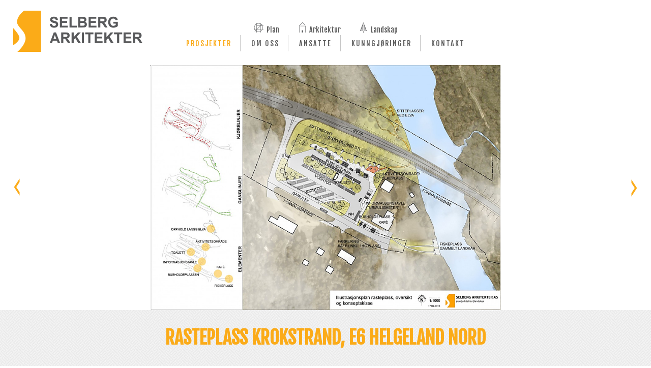

--- FILE ---
content_type: text/html; charset=UTF-8
request_url: https://selberg.no/prosjekter/rasteplass-krokstrand-e6-helgeland-nord
body_size: 3602
content:
<!DOCTYPE html>
<!--
	
	                                       @@@@@@@@@@@@@@                                                                            
	                                  @@@@@@@@@@@@@@@@@@@@@@@@                                                                      
	                                @@@@@@@@@@@@@@@@@@@@@@@@@@@@                                                                     
	                             @@@@@@@@@@@@@@@@@@@@@@@@@@@@@@@@@@                                                                  
	                           @@@@@@@@@@@@@@@@@@@@@@@@@@@@@@@@@@@@@@                                                               
	                         @@@@@@@@@@@@@@@@@@@@@@@@@@@@@@@@@@@@@@@@@                                                              
	                        @@@@@@@@@@@@@@@@@@@@@@@@@@@@@@@@@@@@@@@@@@@@                                                            
	                      @@@@@@@@@@@@@@@@@@@@@@@@@@@@@@@@@@@@@@@@@@@@@@@@                                                           
	                     @@@@@@@@@@@@@@@@@@@@@@@@@@@@@@@@@@@@@@@@@@@@@@@@@@                                                           
	                    @@@@@@@@@@@@@@@@@@@@@@@@@@@@@@@@@@@@@@@@@@@@@@@@@@@                                                          
	                   @@@@@@@@@@@@@@@@@@@@@@@@@@@@@@@@@@@@@@@@@@@@@@@@@@@@@                                                         
	                   @@@@@@@@@@@@@@@@@@@@@@@@@@@@@@@@@@@@@@@@@@@@@@@@@@@@@@                                                        
	                  @@@@@@@@@@@@@@@@@@@@@@@@@@@@@@@@@@@@@@@@@@@@@@@@@@@@@@@@                                                       
	                  @@@@@@@@@@@@@@@@@@@@@@@@@@@@@@@@@@@@@@@@@@@@@@@@@@@@@@@@                                                       
	                 @@@@@@@@@@@@@@@@@@@@@@@@@@@@@@@@@@@@@@@@@@@@@@@@@@@@@@@@@                                                       
	                 @@@@@@@@@@@@@@@@@@@@@@@@@@@@@@@@@@@@@@@@@@@@@@@@@@@@@@@@@                                                       
	                 @@@@@@@@@@@@@@@@@@@@@@@@@@@@@@@@@@@@@@@@@@@@@@@@@@@@@@@@@                                                       
	                 @@@@@@@@@@@@@@@@@@@@@@@@@@@@@@@@@@@@@@@@@@@@@@@@@@@@@@@@@                                                       
	          @@@@@    @@@@@@@@@@@@@@@@@@@@@@@@@@@@@@@@@@@@@@@@@@@@@@@@@@@@@@   @@@@@                                                
	           @@@@@@@@@@@@@@@@@@@@@@@@@@@@@@@@@@@@@@@@@@@@@@@@@@@@@@@@@@@@@@@@@@@@@                                                 
	                  @@@@@@@@@@@@@@@@@@@@@@@@@@@@@@@@@@@@@@@@@@@@@@@@@@@@@@@                                                       
	                            @@@@@@@@@@@@@@@@@@@@@@@@@@@@@@@@@@@@                                                                 
	                 @@@@@@                                             @@@@@@                                                      
	                 @@@@@@                                             @@@@@@                                                      
	                 @@@@@@                                             @@@@@@                                                      
	                 @@@@@@                                             @@@@@@                                                      
	                   @@@@                                             @@@@                                                        
	                   @@@@                                             @@@@                                                        
	                   @@@@                                             @@@@                                                        
	                                                                                                                                           
	                                                                                                                                          
	                                             @@                                                                                  
	                                            @@@@                                                                                  
	                                           @@@@@@                                                                                
	                          @@@@@@@@@@@@@@@@@@@  @@@@@@@@@@@@@@@@@@@                                                               
	                        @@@@@@@@@@@@@@@@@@@@    @@@@@@@@@@@@@@@@@@@@                                                             
	                       @@@@@@@@@@@@@@@@@@@        @@@@@@@@@@@@@@@@@@@                                                            
	                       @@@                                        @@@                                                            
	                       @@                                          @@                                                            
	                       @@                                          @@                                                            
	                       
	                                      WWW.MUSTASJ.NO
	    --><!--[if lt IE 7]>      <html class="no-js lt-ie9 lt-ie8 lt-ie7"> <![endif]-->
<!--[if IE 7]>         <html class="no-js lt-ie9 lt-ie8"> <![endif]-->
<!--[if IE 8]>         <html class="no-js lt-ie9"> <![endif]-->
<!--[if gt IE 8]><!--> <html class="no-js"> <!--<![endif]-->
    <head>
        <meta charset="utf-8">
        <meta http-equiv="X-UA-Compatible" content="IE=edge,chrome=1">
        <title>Rasteplass Krokstrand, E6 Helgeland nord | Selberg Arkitekter AS - Arkitekter i Trondheim</title>
<meta name='keywords' content='Selberg, arkitekt, trondheim, Sivilarkitekt, Landskapsarkitekt, planleggere, reguleringsplan, trøndelag, arealplan, midt-norge, arealplanlegger, ' />
<meta name='description' content='Selberg Arkitekter AS er et flerfaglig arkitektkontor. Plan, arkitektur og landskap. Vi tilbyr tjenester til offentlige kunder, private selskap og enkeltpersoner. Telefon: 73 18 80 00 – Adresse: Sluppenveien 17B' />
<link rel='canonical' href='https://selberg.no/prosjekter/rasteplass-krokstrand-e6-helgeland-nord/' />
<!-- generated by seo_lite -->
        <meta name="viewport" content="width=device-width, initial-scale=1.0, maximum-scale=1.0">
        <meta name="google-site-verification" content="6Vws97eeCd3h1ZOzCCKnE3meNEG31CgUKtdfqt-CUeU" />
        <!-- Place favicon.ico and apple-touch-icon.png in the root directory -->

        

		<link href='https://fonts.googleapis.com/css?family=Fjalla+One|Open+Sans:300italic,400italic,600italic,700italic,800italic,400,700,800,600,300' rel='stylesheet' type='text/css'>
		        <link rel="stylesheet" href="https://selberg.no/assets/css/normalize.css">
        <link rel="stylesheet" href="https://selberg.no/assets/css/main.css">
                <script src="https://selberg.no/assets/js/vendor/modernizr-2.6.2.min.js"></script>
    </head>
    <body>
    	        <!--[if lt IE 7]>
            <p class="chromeframe">You are using an <strong>outdated</strong> browser. Please <a href="https://browsehappy.com/">upgrade your browser</a> or <a href="https://www.google.com/chromeframe/?redirect=true">activate Google Chrome Frame</a> to improve your experience.</p>
        <![endif]-->
        <header>
        	<h1><a href="https://selberg.no/"><img src="https://selberg.no/assets/img/logo.png" alt="Selberg Arkitekter AS - Arkitekter i Trondheim"></a></h1>
        	<nav class="iconMenu">
        		<ul class="unstyled">
        			<li class="plan "><a href="https://selberg.no/kategori/plan">Plan</a></li><li class="arkitektur "><a href="https://selberg.no/kategori/arkitektur">Arkitektur</a></li><li class="landskap "><a href="https://selberg.no/kategori/landskap">Landskap</a></li>
        		</ul>
        	</nav>
        	<nav class="regMenu">
        		<ul id="nav-sub" class="unstyled">
<li class="parent-here first"><a href="/prosjekter/">Prosjekter</a></li>
<li><a href="/om-oss/">Om oss</a></li>
<li><a href="/ansatte/">Ansatte</a></li>
<li><a href="/kunngjoringer/">Kunngjøringer</a></li>
<li class="last"><a href="/kontakt/">Kontakt</a></li>
</ul>
        	</nav>
        	<span id="mobileMenuBtn"><i></i><i></i><i></i></span>
        </header>
        <!-- Legg til class="front" ved forsiden -->
        <section id="wrapper" >
		<link rel="stylesheet" href="https://selberg.no/assets/css/swiper.css">
		<link rel="stylesheet" href="https://selberg.no/assets/css/prosjekt.css">
 
		<div class="mainImage swiper-container unstyled">
			<div class="swiper-wrapper">
				<div class="swiper-slide">
				
					<img src="/images/made/03aaa3772b128b5f/Illustrasjonsplan-rasteplass-1_1000-A3_857_600shar-120.jpg" alt=""/>
				
				</div><div class="swiper-slide">
				
					<img src="/images/made/03aaa3772b128b5f/revidert_benkmodul_skisse1_1151_600shar-120.jpg" alt=""/>
				
				</div><div class="swiper-slide">
				
					<img src="/images/made/03aaa3772b128b5f/3D-illustrasjon_1484_600shar-120.jpg" alt=""/>
				
				</div>
			</div>
			<nav>
				<a class="prev">Forrige bilde</a>
				<a class="next">Neste bilde</a>
			</nav>
		</div>

	
		<section class="mainContent clearfix">
			<h2>Rasteplass Krokstrand, E6 Helgeland nord</h2>
			<div class="columnTwo"><p>Selberg Arkitekter har utarbeidet forslag til rasteplass ved Krokstrand kaf&egrave; i forbindelse med anleggelse av ny E6 Helgeland nord.</p>


<p>Rasteplassen er et samarbeid med ECT. Ny E6 Helgeland nord er et samferdselsprosjekt der Selberg Arkitekter samarbeider med ViaNova Trondheim og Aas Jacobsen Trondheim (nettverket) og&nbsp; H&aelig;hre Entrepren&oslash;r AS.</p>

<p>Rasteplassen ligger i sammenheng med Krokstrand Kaf&egrave;, i umiddelbar n&aelig;rhet til ny E6 og Ranelva. N&aelig;rheten til naturen og elva er vektlagt i utformingen, og det er tilrettelagt for &aring; gi publikum en nyansert opplevelse av omr&aring;det, gjennom ulike perspektiver og variert bruk av kvalitetene i omgivelsene. Oppholdsmuligheter finnes b&aring;de i n&aelig;rheten av kaf&egrave;en, men ogs&aring; nede ved elva, noe som oppfordrer til bevegelse gjennom omr&aring;det. Ved elva blir det ogs&aring; opparbeidet en fiskeplass i tilknytning til gamle landkar som viser hvor broa l&aring; f&oslash;r andre verdenskrig. En sti p&aring; toppen av st&oslash;yvollen mot E6 muliggj&oslash;r spennende utsyn og naturopplevelser. Rasteplassen &oslash;nsker p&aring; denne m&aring;ten &aring; tilby noe b&aring;de for dem som tar en rask stopp, og de som oppholder seg her en stund.</p>

<p><strong>Sted:</strong> Krokstrand, Storforshei kommune<br />
<strong>Byggherre:</strong> Statens vegvesen, Region nord<br />
<strong>Status:</strong> Planlagt ferdigstilt i 2019, samtidig med E6 Helgeland nord</p></div>

			<footer class="group groupTwo">
				<div class="unstyled group">
					<div class="one">
						<h4>Fagområde</h4>
						<ul class="areaLinks unstyled">
							
							<li class="landskap">
								<a href="https://selberg.no/kategori/landskap" class="clean">Landskap</a>
							</li>
							
						</ul>
					</div>
					<div class="two">
						<h4>Kategori</h4>
						<ul class="unstyled">
							
							<li>Bru og samferdsel</li>
							
							<li>Parker og idrett</li>
							
						</ul>
					</div>
					<!--div class="three">
						<h4>Involverte</h4>
						<ul class="unstyled clearfix">
							
							<li>
								<a href="https://selberg.no/ansatte/neil-van-est">Neil Van Est</a>
							</li>
							
						</ul>
					</div-->
				</div>
			</footer>
			<nav class="singleViewNav">
				<a href="https://selberg.no/prosjekter/nautya-fritidsboliger-og-opplevelsessenter/" class="prev btn clean">Forrige</a>
					

					<a href="/prosjekter/" class="back btn clean">Oversikt</a>

					<a href="https://selberg.no/prosjekter/mjstarnet-utomhusanlegg/" class="next btn clean">Neste</a>
			</nav>
		</section>


			<footer class="clearfix">
			
				<h2>Kontakt</h2>
				<div class="content contactInfo">
					<div>
						<b>Besøksadresse:</b>
						<p>Sluppenvegen 17B<br />
7037 Trondheim</p>
					</div>
					<div>
						<b>Postadresse:</b>
						<p>Postboks 6094 Torgarden<br />
7434 Trondheim<br />
</p>
					</div>
					<div>
						<b>Telefon:</b>
						<p><a href="tel:731 88 000">731 88 000</a></p>
					</div>
					<div>
						<b>E-post:</b>
						<p><a href="mailto:post@selberg.no">post@selberg.no</a></p>
					</div>
					<div>
						<b>Org.nummer:</b>
						<p>924 003 073</p>
					</div>
					<div class="facebook-link">
						<b>Facebook:</b>
						<p><img src="/assets/img/facebook.png" alt="Facebook"> <a href="https://www.facebook.com/SelbergArkitekter/">/SelbergArkitekter/</a></p>
					</div>
				</div>
			
			<div>
				<p style="text-align:center;"><b><a href="/personvern">Vi bruker Google Analytics for å spore besøk. Les vår personvernerklæring</a></b></p>
			</div>
			</footer>
		</section>
		<script src="//ajax.googleapis.com/ajax/libs/jquery/1.9.1/jquery.min.js"></script>
        <script>window.jQuery || document.write('<script src="assets/js/vendor/jquery-1.9.1.min.js"><\/script>')</script>
		<script src="https://cdnjs.cloudflare.com/ajax/libs/gsap/latest/TweenLite.min.js"></script>
		<script src="https://cdnjs.cloudflare.com/ajax/libs/gsap/latest/plugins/ScrollToPlugin.min.js"></script>
				<script src="https://selberg.no/assets/js/plugins.js"></script>
        <script src="https://selberg.no/assets/js/main.js"></script>
        <script src="https://selberg.no/assets/js/swipe.js"></script>                <!-- Google Analytics: change UA-XXXXX-X to be your site's ID. -->
    <script>
		  (function(i,s,o,g,r,a,m){i['GoogleAnalyticsObject']=r;i[r]=i[r]||function(){(i[r].q=i[r].q||[]).push(arguments)},i[r].l=1*new Date();a=s.createElement(o),
		  m=s.getElementsByTagName(o)[0];a.async=1;a.src=g;m.parentNode.insertBefore(a,m)
		  })(window,document,'script','//www.google-analytics.com/analytics.js','ga');

		  ga('create', 'UA-10724723-42', 'auto');
		  ga('require', 'displayfeatures');
		  ga('send', 'pageview');

		</script>
    </body>
</html>


--- FILE ---
content_type: text/css; charset=utf-8
request_url: https://selberg.no/assets/css/main.css
body_size: 5733
content:
/*
 * HTML5 Boilerplate
 *
 * What follows is the result of much research on cross-browser styling.
 * Credit left inline and big thanks to Nicolas Gallagher, Jonathan Neal,
 * Kroc Camen, and the H5BP dev community and team.
 */

/* ==========================================================================
   Base styles: opinionated defaults
   ========================================================================== */

html,
button,
input,
select,
textarea {
    color: #222;
}

body {
    font-size: 1em;
    line-height: 1.4;
}

/*
 * Remove text-shadow in selection highlight: h5bp.com/i
 * These selection rule sets have to be separate.
 * Customize the background color to match your design.
 */

::-moz-selection {
    background: #fbab18;
    color: #5c5c5c;
    text-shadow: none;
}

::selection {
    background: #fbab18;
    color: #5c5c5c;
    text-shadow: none;
}

/*
 * A better looking default horizontal rule
 */

hr {
    display: block;
    height: 1px;
    border: 0;
    border-top: 1px solid #ccc;
    margin: 1em 0;
    padding: 0;
}

/*
 * Remove the gap between images and the bottom of their containers: h5bp.com/i/440
 */

img {
    vertical-align: middle;
}

/*
 * Remove default fieldset styles.
 */

fieldset {
    border: 0;
    margin: 0;
    padding: 0;
}

/*
 * Allow only vertical resizing of textareas.
 */

textarea {
    resize: vertical;
}

/* ==========================================================================
   Chrome Frame prompt
   ========================================================================== */

.chromeframe {
    margin: 0.2em 0;
    background: #ccc;
    color: #000;
    padding: 0.2em 0;
}

/* ==========================================================================
   Author's custom styles
   ========================================================================== */

/*

text: #5c5c5c
bodytext: #58595b
gul: #fbab18


*/

a {
	color: #fbab18;
	cursor: pointer;
}

* { -moz-box-sizing: border-box; -webkit-box-sizing: border-box; box-sizing: border-box; -webkit-font-smoothing: antialiased; }
html { padding-top: 128px; }
body {
	color: #58595b;
	font-family: 'Open Sans', sans-serif;
	background: url('../img/ansatte_bg.jpg');
	overflow-x: hidden;
	max-width: 1400px;
	margin: 0 auto;
}

h1 {
	max-width: 254px;
	margin-left: 2%;
}
	h1 img { max-width: 100%; }

h2,h3 {
	color: #fbab18;
	font-family: 'Fjalla One', sans-serif;
}
h2 {
	text-transform: uppercase;
	text-align: center;
	font-size: 36px;
}
h3 { font-size: 18px; }
h3.upper { text-transform: uppercase; }

/* TOPPMENY */
#mobileMenuBtn { display: none; }
header {
	background: #fff;
	padding-bottom: 1px;
	position: fixed;
	height: 128px;
	left: 0;
	right: 0;
	top: 0;
	z-index: 99;
}

nav ul {
	text-align: center;
}
	nav ul li {
		display: inline-block;
	}
		nav ul li a {
			color: #5c5c5c;
			text-decoration: none;
			font-size: 14px;
			font-family: 'Fjalla One', sans-serif;
		}


.iconMenu {
	margin-top: -80px;
}
	.iconMenu li a {
		padding-left: 25px;
		padding-top: 10px;
		margin: 0 17px;
		display: block;
		line-height: 10px;
	}

	.iconMenu li.current a, nav ul li.here a, nav ul li.parent-here a{ color: #fbab18;}

	.iconMenu .plan a       { background: url('../img/icon_plan.png') no-repeat left bottom; }
	.iconMenu .arkitektur a { background: url('../img/icon_arkitektur.png') no-repeat 5px bottom; }
	.iconMenu .landskap a   { background: url('../img/icon_landskap.png') no-repeat 4px bottom; }


.regMenu li {
	text-transform: uppercase;
	padding: 5px 17px;
	border-right: 1px solid #c6c6c6;
	letter-spacing: 2px;
}
	.regMenu li.last { border-right: none; }

figure img { max-width: 100%; }
/*****************/

/* FELLESKLASSER */


#wrapper{
	padding-top: 1px;
	margin-top: -1px;
}

footer { clear: both; }
footer.group {
	border-top: 1px solid #5c5c5c;
	border-bottom: 1px solid #5c5c5c;
	position: relative;
	clear: both;
}
	footer.group h4 {
		text-align: center;
		text-transform: uppercase;
		position: absolute;
		top: 0;
		width: 100%;
	}

	footer.group .group {
		overflow: hidden;
		position: relative;
	}

	footer.group .group > * {
		float: left;
		padding-top: 60px;
		position: relative;
		padding-bottom: 20px;
	}

	footer.groupThree .group > * { width: 33.3333%; }
	footer.groupTwo .group > *   { width: 50%; }

		footer.group .group:after {
			border-left: 1px solid #5c5c5c;
			content: "";
			position: absolute;
			top: 0;
			bottom: 0;
		}
		footer.groupThree .group:after {
			border-right: 1px solid #5c5c5c;
			left: 33.3333%;
			right: 33.3333%;
		}
		footer.groupTwo .group:after {
			left: 50%;
		}

.facebook-link img, .facebook-link a {
	display: inline-block;
	vertical-align: middle;
}

.areaLinks li {
	display: inline-block;
	width: 33.333%;
	font-size: 24px;
	background: no-repeat center top;
	padding-top: 128px;
	text-transform: uppercase;
	position: relative;
	cursor: pointer;
	text-align: center;
	z-index: 2;
	margin-right: -.3em;
  vertical-align: top;
}
	.areaLinks span {
		display: block;
		font-size: 12px;
		text-transform: none;
		padding: 0 30px;
		text-align: left;
		font-family: 'Open Sans', sans-serif;
	}
	.areaLinks li a { color: #5a5b5c;}

.areaLinks select{
	display: none;
}

.areaLinks li.all        { background-image: url('../img/icon_big_alle.png'); }
.areaLinks li.plan       { background-image: url('../img/icon_big_plan.png'); }
.areaLinks li.arkitektur { background-image: url('../img/icon_big_arkitektur.png'); }
.areaLinks li.landskap   { background-image: url('../img/icon_big_landskap.png'); }
.areaLinks li:last-child { margin-right: 0; }

.areaLinks li:before {
	content: "";
	position: absolute;
	width: 100%;
	top: 0;
	left: 0;
	bottom: 100%;
	transition: bottom 0.3s;
	background: no-repeat center top;
}
.no-touch .areaLinks li:hover:before,
.no-touch .areaLinks li.active:before { bottom: 10%; }
.areaLinks li.all:before        { background-image: url('../img/icon_big_hover_alle.png'); }
.areaLinks li.plan:before       { background-image: url('../img/icon_big_hover_plan.png'); }
.areaLinks li.arkitektur:before { background-image: url('../img/icon_big_hover_arkitektur.png'); }
.areaLinks li.landskap:before   { background-image: url('../img/icon_big_hover_landskap.png'); }

.dropdownList {
	display: block;
	background: #fff;
	position: relative;
	z-index: 10;
	font-size: 1.2em;
	width: 90%;
	max-width: 380px;
	margin: 20px auto 0;
	clear: both;
}
	.dropdownList h5 {
		text-align: left;
		position: relative;
		padding: 10px;
		border: 1px solid #5a5b5c;
		margin: 0;
		font-size: 1em;
		font-weight: normal;
		font-family: 'Fjalla One',sans-serif;
	}
		.dropdownList h5:after {
			position: absolute;
			content: "";
			border: 10px solid transparent;
			border-top-color: #5a5b5c;
			top: 50%;
			margin-top: -5px;
			right: 20px;
		}

	.dropdownList ul {
		border: 1px solid transparent;
		border-top: none;
		background: #fff;
		position: absolute;
		width: 100%;
		top: 100%;
		left: 0;
		padding: 0 10px;
		margin: 0;
		overflow: hidden;
		height: 0;
		transition: height 0.5s, padding 0.5s;
	}
	.dropdownList ul.show {
		display: block;
		padding: 10px;
		height: auto;
		border-color: #5a5b5c;
	}

		.dropdownList ul li {
			float: none;
			list-style: none;
			width: auto;
			text-align: left;
			padding: 3px 8px;
			margin: 0;
			cursor: pointer;
			display: block;
			font-family: 'Fjalla One',sans-serif;
			font-weight: normal;
			font-size: .8em;
		}
			.dropdownList ul li.active { color: #fbab18; }

.projectsList li {
	width: 25%;
	float: left;
	position: relative;
	overflow: hidden;
	background-size: cover;
}
	.projectsList li a {
		display: block;
		height: 100%;
	}
	.projectsList li img { width: 100%; }
	.projectsList li span {
		position: absolute;
		bottom: -100%;
		transition: bottom 0.2s;
		left: 0;
		right: 0;
		padding: 3% 6% 3% 6%;
		background: rgba(255,255,255,0.8);
		font-size: 18px;
		text-transform: uppercase;
		color: #5c5c5c;
		font-family: 'Fjalla One', sans-serif;
	}
		.projectsList li span small {
			text-transform: none;
			font-size: 14px;
			font-family: 'Open Sans', sans-serif;
			line-height: 18px;
			margin-top: 10px;
			display: none;
		}
		.projectsList li.hover span small { display: block; }

	.touch .projectsList li span {
		bottom: 0;
	}


.col {
	display: inline-block;
	vertical-align: top;
	margin-right: -.3em;
}
.col.two { width: 50%; }
.col.three { width: 33.333333%; }
.col.four { width: 25%; }
.col.five { width: 20%; }


ul.unstyled,
ol.unstyled {
	margin: 0;
	padding: 0;
	list-style: none;
}

a.clean {
	text-decoration: none;
	color: #5c5c5c;
}

.badge {
	display: block;
	width: 72px;
	height: 72px;
	/*background: url('../img/badge.png') no-repeat;*/
	text-align: center;
	padding-top: 26px;
	background: #fff;
	border-radius: 50%;
	position: relative;
}
.badge:after {
	content: "";
	position: absolute;
	top: 3px;
	left: 3px;
	right: 3px;
	bottom: 3px;
	border: 1px solid #5a5b5c;
	border-radius: 50%;
}
.badge.big {
	width: 100px;
	height: 100px;
	padding-top: 39px;
}

.btn {
	border: 3px solid #58595b;
	text-align: center;
	text-transform: uppercase;
	padding: 12px 0;
	font-size: 16px;
	letter-spacing: 5px;
	background: rgba(0,0,0,0);
	transition: all 0.3s;
	display: block;
}
.no-touch .btn:hover {
	background: #faac19; color: white;
}
.btn.disabled {
	opacity: 0.5;
}
.btn.disabled:hover {
	background: rgba(0,0,0,0);
	color: inherit;
	cursor: default;
}

.filterMenu span {
	display: block;
	text-align: center;
	text-transform: uppercase;
	margin-bottom: 25px;
}

.employeeList{
	text-align: center;
}

.employeeList li {
	display: inline-block;
	list-style: none;
	margin-right: -4px;
	text-align: center;
	padding: 0 10px;
	margin-bottom: 3%;
	position: relative;
	vertical-align: top;
}
	.employeeList li a {
		display: block;
		position: relative;
		overflow: hidden;
		 margin-bottom: 10px;
	}
	.employeeList li img { display: block; margin-left: auto; margin-right: auto;}

	.employeeList li > a:after {
		content: "";
		position: absolute;
		width: 120px;
		height: 153px;
		bottom: 60%;
		left: 50%;
		margin: 0;
		margin-bottom: -77px;
		margin-left: -76px;
		opacity: 0;
		transition: bottom 0.3s, opacity 0.3s;
		padding: 0 10%;
		cursor: pointer;
		background-repeat: no-repeat;
		background-size: cover;
	}
	.no-touch .employeeList li a:hover:after { bottom: 50%; opacity: 0.6;}

	.employeeList li > span {
		position: relative;
		bottom: 0;
		left: 0;
		right: 0;
	}

	.employeeList li.plan a:after       { background-image: url('../img/icon_big_plan.png'); }
	.employeeList li.arkitektur a:after { background-image: url('../img/icon_big_arkitektur.png'); }
	.employeeList li.landskap a:after   { background-image: url('../img/icon_big_landskap.png'); }

.singleViewNav a.btn {
	float: left;
	width: 33%;
	margin-top: 15px;
	position: relative;
	color: #5a5b5c;
}

.singleViewNav a.back { margin-left: 0.5%; }
.singleViewNav a.next { float: right; }

.singleViewNav .prev:after,
.singleViewNav .next:after {
	content: "";
	position: absolute;
	background: url('../img/button_nav.png') no-repeat left center;
	left: 10px;
	top: 0;
	bottom: 0;
	width: 11px;
}

.singleViewNav .next:after {
	left: auto;
	right: 10px;
	background-position: right center;
}

.mixit_mob { display: none; }

/*****************/

/* UNDERSIDER */
.mainImage {
	overflow: hidden;
	width: 100%;
	position: relative;
    background: #fff;
}
.mainImage.swiper-container { background: #fff; }
	.mainImage img {
        height: 100%;
        display: block;
        margin: 0 auto;
        width: auto;
    }

.mainContent {
	max-width: 798px;
	margin: 0 auto;
	padding-bottom: 4em;
}
	.mainContent img { max-width: 100%; }
	.mainContent .col p,
	.mainContent .col blockquote {
		margin: 1em 0;
	}
	.mainContent .col { padding: 1em 20px; }
	.mainContent .col.first { padding-left: 0; }
	.mainContent .col.last  {padding-right: 0; }

	.mainContent blockquote {
		font-style: italic;
	}
		.mainContent blockquote cite {
			display: block;
			text-align: right;
			margin-top: 1em;
			font-family: serif;
			font-weight: 600;
		}

	.mainContent a {
		color: #faac19;
	}

    .mainContent .columnTwo {
        -webkit-column-count: 2;
        -webkit-column-gap: 40px;
        -moz-column-count: 2;
        -mox-column-gap: 40px;
        column-count: 2;
        column-gap: 40px;
		padding-bottom: 1em;
    }
        .mainContent p:first-child { margin-top: 0; }

hr {
	border-top: 1px solid #5a5b5c;
	width: 100%;
	margin: 40px 0 30px;
	clear: both;
	display: block;
}


/* FOOTER */
#wrapper > footer {
	/*height: 25%;
	top: 375%;*/
	background: #626262;
	padding-bottom: 30px;
}
	#wrapper > footer h2 {
		text-align: center;
	}

	#wrapper > footer .content {
		max-width: 1024px;
		margin: 0 auto;
		font-size: 0;
		line-height: 0;
		text-align: center;
	}
		#wrapper > footer .content div {
			color: #fff;
			width: 32%;
			display: inline-block;
			font-size: 16px;
			line-height: 1em;
			padding: 0 5px;
			vertical-align: top;
		}
			#wrapper > footer .col p { margin-top: 0; }

@media screen and (max-width: 1024px) {
	#wrapper > footer {
		top: 365%;
		height: 35%;
	}
		#wrapper > footer .content { padding: 0 5%; }
}

@media screen and (min-width: 769px) and (max-width: 1024px) {
	#wrapper > footer h2 { margin: 10px 0; }
}

@media screen and (max-width: 890px) {
	#wrapper > footer .content { text-align: center; }
	#wrapper > footer .content div {
		width: 33.3333%;
		margin-top: 5px;
	}
}

@media screen  and (max-width: 850px) and (orientation: portrait) {
	.touch #wrapper > footer {
		height: 20%;
		top: 380%;
	}
}

@media screen and (max-width: 450px) {
	#wrapper > footer { height: 400px!important; }

	#wrapper > footer .content div {
		width: 50%;
		margin-top: 15px;
	}
}


@media screen  and (max-width: 850px) and (orientation:landscape) {
	.touch #wrapper > footer .col {
		width: 50%!important;
	}
}



/***********

404 */
.paraContainer.p404 {
	background-size: cover;
	background-position: center center;
	position: absolute;
	top: 128px;
	left: 0;
	right: 0;
	bottom: 0;
	height: auto;
}
.paraContainer.p404 .message h1 { max-width: 100%; width: 100%; }
.paraContainer.p404 .message p  { padding: 0 2%; }

@media screen and (max-width: 1024px) {

}
@media screen and (max-width: 450px) {
	.paraContainer.p404 { top: 67px; }
	.paraContainer.p404 .message h1 { padding: 1em; }
	.paraContainer.p404 .message a { display: block; margin: 0; }
	.paraContainer.p404 .message p  { background: transparent; }
}


/* ==========================================================================
   Helper classes
   ========================================================================== */

.highZ {
	z-index: 99;
}


/*
 * Image replacement
 */

.ir {
    background-color: transparent;
    border: 0;
    overflow: hidden;
    /* IE 6/7 fallback */
    *text-indent: -9999px;
}

.ir:before {
    content: "";
    display: block;
    width: 0;
    height: 150%;
}

/*
 * Hide from both screenreaders and browsers: h5bp.com/u
 */

.hidden {
    display: none !important;
    visibility: hidden;
}

/*
 * Hide only visually, but have it available for screenreaders: h5bp.com/v
 */

.visuallyhidden {
    border: 0;
    clip: rect(0 0 0 0);
    height: 1px;
    margin: -1px;
    overflow: hidden;
    padding: 0;
    position: absolute;
    width: 1px;
}

/*
 * Extends the .visuallyhidden class to allow the element to be focusable
 * when navigated to via the keyboard: h5bp.com/p
 */

.visuallyhidden.focusable:active,
.visuallyhidden.focusable:focus {
    clip: auto;
    height: auto;
    margin: 0;
    overflow: visible;
    position: static;
    width: auto;
}

/*
 * Hide visually and from screenreaders, but maintain layout
 */

.invisible {
    visibility: hidden;
}

/*
 * Clearfix: contain floats
 *
 * For modern browsers
 * 1. The space content is one way to avoid an Opera bug when the
 *    `contenteditable` attribute is included anywhere else in the document.
 *    Otherwise it causes space to appear at the top and bottom of elements
 *    that receive the `clearfix` class.
 * 2. The use of `table` rather than `block` is only necessary if using
 *    `:before` to contain the top-margins of child elements.
 */

.clearfix:before,
.clearfix:after {
    content: " "; /* 1 */
    display: table; /* 2 */
}

.clearfix:after {
    clear: both;
}

/*
 * For IE 6/7 only
 * Include this rule to trigger hasLayout and contain floats.
 */

.clearfix {
    *zoom: 1;
}

/* ==========================================================================
   EXAMPLE Media Queries for Responsive Design.
   These examples override the primary ('mobile first') styles.
   Modify as content requires.
   ========================================================================== */

@media only screen and (min-width: 35em) {
    /* Style adjustments for viewports that meet the condition */
}

@media print,
       (-o-min-device-pixel-ratio: 5/4),
       (-webkit-min-device-pixel-ratio: 1.25),
       (min-resolution: 120dpi) {
    /* Style adjustments for high resolution devices */
}

/* ==========================================================================
   Print styles.
   Inlined to avoid required HTTP connection: h5bp.com/r
   ========================================================================== */

@media print {
    * {
        background: transparent !important;
        color: #000 !important; /* Black prints faster: h5bp.com/s */
        box-shadow: none !important;
        text-shadow: none !important;
    }

    a,
    a:visited {
        text-decoration: underline;
    }

    a[href]:after {
        content: " (" attr(href) ")";
    }

    abbr[title]:after {
        content: " (" attr(title) ")";
    }

    /*
     * Don't show links for images, or javascript/internal links
     */

    .ir a:after,
    a[href^="javascript:"]:after,
    a[href^="#"]:after {
        content: "";
    }

    pre,
    blockquote {
        border: 1px solid #999;
        page-break-inside: avoid;
    }

    thead {
        display: table-header-group; /* h5bp.com/t */
    }

    tr,
    img {
        page-break-inside: avoid;
    }

    img {
        max-width: 100% !important;
    }

    @page {
        margin: 0.5cm;
    }

    p,
    h2,
    h3 {
        orphans: 3;
        widows: 3;
    }

    h2,
    h3 {
        page-break-after: avoid;
    }
}







/*
************ MEDIA QUERIES *************
*/
@media screen and (max-width: 1200px) {
    .iconMenu { margin-top: -60px; }
    .regMenu li { padding: 5px; }
}

@media screen and (max-width: 1024px) {

	html { padding: 0; }
	header {
		height:auto;
		position: relative;
	}
	h1 { width: 18%; }
	.iconMenu { margin-top: -66px; }
		.iconMenu ul { margin-bottom: 5px; }

	.regMenu ul  { margin-top: 0; }

	.mainContent {padding: 0 2%; }
}

@media screen  and (max-width: 850px) and (orientation: portrait) {


	.projectsList li {
		height: 25%;
		width: 33.3333%;
	}

}

@media screen and (max-width: 765px) {

	header { height: auto; }

	h1 { width: 50%; }

	#mobileMenuBtn {
		display: block;
		width: 44px;
		height: 44px;
		border-radius: 50%;
		padding: 13px 10px 0;
		border: 1px solid #5a5b5c;
		position: absolute;
		top: 20px;
		right: 20px;
	}
		#mobileMenuBtn i {
			display: block;
			background: #5a5b5c;
			height: 2px;
			margin: 3px 0;
		}

	.iconMenu { display: none; }

	.regMenu {
		position: absolute;
		background: #fff;
		left: 0;
		right: 0;
		display: none;
	}
		.regMenu ul {
			padding: 0;
			margin: 0;
			border-top: 1px solid #5c5c5c;
		}
			.regMenu li {
				display: block;
				border: none;
				text-transform: uppercase;
				padding: 0;
				letter-spacing: 2px;
			}
				.regMenu li a {
					display: block;
					text-align: center;
					font-size: 25px;
					font-weight: 100;
					border-bottom: 1px solid #5c5c5c;
					padding: 10px 17px 10px 25px;
					line-height: inherit;
					font-family: 'Open Sans', sans-serif;

				}

	.col.four { width: 50%; }
	.col.four:nth-of-type(3) { clear: both; }
}


@media screen and (max-width: 480px) {

	header { padding-top: 10px; }
	h1 {
		width: 40%;
		margin: 0 10px 10px;
	}

	.page.one {
		height: 100%;
		top: 0;
	}

	h2 { font-size: 30px; }

	#mobileMenuBtn { top: 12px; }

	.col { width: 100%!important; }
    .mainContent .columnTwo {
        -webkit-column-count: 1;
        -moz-column-count: 1;
        column-count: 1;
    }

	.mainContent {padding: 0 20px; }

	.mainContent img {margin-left: auto; margin-right: auto; display: block;}

	.mainContent h2 { margin-bottom: 0; }
	.mainContent .col { padding: 0; }

	.mainContent .col.last { margin-top: -1em; }


	.areaLinks li { background-size: 80% auto; }

	footer.groupThree .group > div {
		width: 100%;
		padding-top: 20px;
		position: relative;
		padding-bottom: 20px;
		border-bottom: 1px solid #5c5c5c;
		text-align: center;
	}

	footer.groupThree .group:after{
		border: 0;
	}

	.dropdownList { display: none; }

	.mixit_mob {
		display: block;
		background: #fff;
		position: relative;
		z-index: 10;
		font-size: 1.2em;
		width: 90%;
		margin: 0 auto;
	}
		.mixit_mob h5 {
			text-align: left;
			position: relative;
			padding: 10px;
			border: 1px solid #5a5b5c;
			margin: 0;
			font-size: 1em;
			font-weight: normal;
			font-family: 'Fjalla One',sans-serif;
		}
			.mixit_mob h5:after {
				position: absolute;
				content: "";
				border: 10px solid transparent;
				border-top-color: #5a5b5c;
				top: 50%;
				margin-top: -5px;
				right: 20px;
			}

		.mixit_mob ul {
			border: 1px solid transparent;
			border-top: none;
			background: #fff;
			position: absolute;
			width: 100%;
			top: 100%;
			left: 0;
			padding: 0 10px;
			margin: 0;
			overflow: hidden;
			height: 0;
			transition: height 0.5s, padding 0.5s;
		}
		.mixit_mob ul.show {
			display: block;
			padding: 10px;
			height: auto;
			border-color: #5a5b5c;
		}

			.mixit_mob ul li {
				float: none;
				list-style: none;
				width: auto;
				text-align: left;
				padding: 3px 8px;
				margin: 0;
				display: block;
			}
				.mixit_mob ul li a {
					font-weight: normal;
					font-size: 1em;
				}
				.mixit_mob ul li.active a { color: #fbab18; }

}


@media screen  and (max-width: 481px) {


	.filterMenu .areaLinks li,
    #aktuelt_sort > ul { display: none; }

	.areaLinks select{
		display: block;
		margin: 0 auto;
	}
	.singleViewNav a.prev, .singleViewNav a.next { text-indent: -9999px; width: 40px;}
	.singleViewNav a.back{letter-spacing: 3px; position: absolute; width: 150px; margin-left: -75px; left:50%; bottom: 20px;}
	.mainContent{
		padding-bottom: 20px;
		position: relative;
	}
}

@media screen  and (max-width: 850px) and (orientation:landscape) {
	.areaLinks li.active a { color: #fbab18; }

	.touch .col.four { width: 50%; }
	.touch .col.four:nth-of-type(3) { clear: both; }
}

@media (min-width: 1400px) {
	header {
		width: 1400px;
		left: 50%;
		margin-left: -700px;
	}
}


--- FILE ---
content_type: text/css; charset=utf-8
request_url: https://selberg.no/assets/css/prosjekt.css
body_size: 261
content:
.areaLinks { text-align: center; }
.areaLinks li  {
	background-size: 100% auto;
	font-size: 14px;
	text-transform: none;
	width: 28%;
	margin-right: 4%;
	padding-top: 112px;
	display: inline-block;
	float: none;
}
	.areaLinks li:before {
		background-size: 100% auto;
	}

footer .group ul { text-align: center; }
	footer .group .two li.col {
		padding: 0;
		margin: 0 2%;
		width: 28%;
		display: inline-block;
		float: none;
		font-size: 14px;
	}
		footer .two li img {
			max-width: 100%;
			margin-bottom: 1em;
		}



footer .group .three .badge { margin: 0 auto; }

@media screen  and (max-width: 480px) {
	footer .group ul { padding-top: 10px; }
	.unstyled.areaLinks { margin-top: 0px;}
	.areaLinks li  {
		width: 70px;
		padding-top: 70px;
		margin-bottom: 10px;
	}

	.areaLinks li:last-child{
		margin-right: 0;
	}

	footer .group .two li.col {
		margin: 0;
	}
}


--- FILE ---
content_type: application/javascript; charset=utf-8
request_url: https://selberg.no/assets/js/swipe.js
body_size: 9988
content:
/* SWIPER */
/*
 * Swiper 2.0 - Mobile Touch Slider
 * http://www.idangero.us/sliders/swiper/
 *
 * Copyright 2012-2013, Vladimir Kharlampidi
 * The iDangero.us
 * http://www.idangero.us/
 *
 * Licensed under GPL & MIT
 *
 * Updated on: June 9, 2013
*/
var Swiper=function(a,b){function d(a){return document.querySelectorAll?document.querySelectorAll(a):jQuery(a)}function v(){var a=h-k;return b.freeMode&&(a=h-k),b.slidesPerView>e.slides.length&&(a=0),0>a&&(a=0),a}function x(){function f(a){var c=new Image;c.onload=function(){e.imagesLoaded++,e.imagesLoaded==e.imagesToLoad.length&&(e.reInit(),b.onImagesReady&&b.onImagesReady(e))},c.src=a}if(e.browser.ie10?(e.h.addEventListener(e.wrapper,e.touchEvents.touchStart,J,!1),e.h.addEventListener(document,e.touchEvents.touchMove,M,!1),e.h.addEventListener(document,e.touchEvents.touchEnd,N,!1)):(e.support.touch&&(e.h.addEventListener(e.wrapper,"touchstart",J,!1),e.h.addEventListener(e.wrapper,"touchmove",M,!1),e.h.addEventListener(e.wrapper,"touchend",N,!1)),b.simulateTouch&&(e.h.addEventListener(e.wrapper,"mousedown",J,!1),e.h.addEventListener(document,"mousemove",M,!1),e.h.addEventListener(document,"mouseup",N,!1))),b.autoResize&&e.h.addEventListener(window,"resize",e.resizeFix,!1),y(),e._wheelEvent=!1,b.mousewheelControl){void 0!==document.onmousewheel&&(e._wheelEvent="mousewheel");try{WheelEvent("wheel"),e._wheelEvent="wheel"}catch(a){}e._wheelEvent||(e._wheelEvent="DOMMouseScroll"),e._wheelEvent&&e.h.addEventListener(e.container,e._wheelEvent,B,!1)}if(b.keyboardControl&&e.h.addEventListener(document,"keydown",A,!1),b.updateOnImagesReady){document.querySelectorAll?e.imagesToLoad=e.container.querySelectorAll("img"):window.jQuery&&(e.imagesToLoad=d(e.container).find("img"));for(var c=0;e.imagesToLoad.length>c;c++)f(e.imagesToLoad[c].getAttribute("src"))}}function y(){if(b.preventLinks){var a=[];document.querySelectorAll?a=e.container.querySelectorAll("a"):window.jQuery&&(a=d(e.container).find("a"));for(var c=0;a.length>c;c++)e.h.addEventListener(a[c],"click",E,!1)}if(b.releaseFormElements)for(var f=document.querySelectorAll?e.container.querySelectorAll("input, textarea, select"):d(e.container).find("input, textarea, select"),c=0;f.length>c;c++)e.h.addEventListener(f[c],e.touchEvents.touchStart,F,!0);if(b.onSlideClick)for(var c=0;e.slides.length>c;c++)e.h.addEventListener(e.slides[c],"click",C,!1);if(b.onSlideTouch)for(var c=0;e.slides.length>c;c++)e.h.addEventListener(e.slides[c],e.touchEvents.touchStart,D,!1)}function z(){if(b.onSlideClick)for(var a=0;e.slides.length>a;a++)e.h.removeEventListener(e.slides[a],"click",C,!1);if(b.onSlideTouch)for(var a=0;e.slides.length>a;a++)e.h.removeEventListener(e.slides[a],e.touchEvents.touchStart,D,!1);if(b.releaseFormElements)for(var c=document.querySelectorAll?e.container.querySelectorAll("input, textarea, select"):d(e.container).find("input, textarea, select"),a=0;c.length>a;a++)e.h.removeEventListener(c[a],e.touchEvents.touchStart,F,!0);if(b.preventLinks){var f=[];document.querySelectorAll?f=e.container.querySelectorAll("a"):window.jQuery&&(f=d(e.container).find("a"));for(var a=0;f.length>a;a++)e.h.removeEventListener(f[a],"click",E,!1)}}function A(a){var b=a.keyCode||a.charCode;if(37==b||39==b||38==b||40==b){for(var c=!1,d=e.h.getOffset(e.container),f=e.h.windowScroll().left,g=e.h.windowScroll().top,h=e.h.windowWidth(),i=e.h.windowHeight(),j=[[d.left,d.top],[d.left+e.width,d.top],[d.left,d.top+e.height],[d.left+e.width,d.top+e.height]],k=0;j.length>k;k++){var l=j[k];l[0]>=f&&f+h>=l[0]&&l[1]>=g&&g+i>=l[1]&&(c=!0)}if(!c)return}o?((37==b||39==b)&&(a.preventDefault?a.preventDefault():a.returnValue=!1),39==b&&e.swipeNext(),37==b&&e.swipePrev()):((38==b||40==b)&&(a.preventDefault?a.preventDefault():a.returnValue=!1),40==b&&e.swipeNext(),38==b&&e.swipePrev())}function B(a){var d,c=e._wheelEvent;if(a.detail?d=-a.detail:"mousewheel"==c?d=a.wheelDelta:"DOMMouseScroll"==c?d=-a.detail:"wheel"==c&&(d=Math.abs(a.deltaX)>Math.abs(a.deltaY)?-a.deltaX:-a.deltaY),b.freeMode){o?e.getWrapperTranslate("x"):e.getWrapperTranslate("y");var g,h;o?(g=e.getWrapperTranslate("x")+d,h=e.getWrapperTranslate("y"),g>0&&(g=0),-v()>g&&(g=-v())):(g=e.getWrapperTranslate("x"),h=e.getWrapperTranslate("y")+d,h>0&&(h=0),-v()>h&&(h=-v())),e.setWrapperTransition(0),e.setWrapperTranslate(g,h,0)}else 0>d?e.swipeNext():e.swipePrev();return b.autoplay&&e.stopAutoplay(),a.preventDefault?a.preventDefault():a.returnValue=!1,!1}function C(){e.allowSlideClick&&(e.clickedSlide=this,e.clickedSlideIndex=e.slides.indexOf(this),b.onSlideClick(e))}function D(){e.clickedSlide=this,e.clickedSlideIndex=e.slides.indexOf(this),b.onSlideTouch(e)}function E(a){return e.allowLinks?void 0:(a.preventDefault?a.preventDefault():a.returnValue=!1,!1)}function F(a){return a.stopPropagation?a.stopPropagation():a.returnValue=!1,!1}function J(a){if(b.preventLinks&&(e.allowLinks=!0),e.isTouched||b.onlyExternal)return!1;if(b.noSwiping&&a.target&&a.target.className&&a.target.className.indexOf(b.noSwipingClass)>-1)return!1;if(I=!1,e.isTouched=!0,G="touchstart"==a.type,!G||1==a.targetTouches.length){b.loop&&e.fixLoop(),e.callPlugins("onTouchStartBegin"),G||(a.preventDefault?a.preventDefault():a.returnValue=!1);var c=G?a.targetTouches[0].pageX:a.pageX||a.clientX,d=G?a.targetTouches[0].pageY:a.pageY||a.clientY;e.touches.startX=e.touches.currentX=c,e.touches.startY=e.touches.currentY=d,e.touches.start=e.touches.current=o?c:d,e.setWrapperTransition(0),e.positions.start=e.positions.current=o?e.getWrapperTranslate("x"):e.getWrapperTranslate("y"),o?e.setWrapperTranslate(e.positions.start,0,0):e.setWrapperTranslate(0,e.positions.start,0),e.times.start=(new Date).getTime(),j=void 0,b.moveStartThreshold>0&&(H=!1),b.onTouchStart&&b.onTouchStart(e),e.callPlugins("onTouchStartEnd")}}function M(a){if(e.isTouched&&!b.onlyExternal&&(!G||"mousemove"!=a.type)){var c=G?a.targetTouches[0].pageX:a.pageX||a.clientX,d=G?a.targetTouches[0].pageY:a.pageY||a.clientY;if(j===void 0&&o&&(j=!!(j||Math.abs(d-e.touches.startY)>Math.abs(c-e.touches.startX))),void 0!==j||o||(j=!!(j||Math.abs(d-e.touches.startY)<Math.abs(c-e.touches.startX))),j)return e.isTouched=!1,void 0;if(a.assignedToSwiper)return e.isTouched=!1,void 0;if(a.assignedToSwiper=!0,e.isMoved=!0,b.preventLinks&&(e.allowLinks=!1),b.onSlideClick&&(e.allowSlideClick=!1),b.autoplay&&e.stopAutoplay(),!G||1==a.touches.length){if(e.callPlugins("onTouchMoveStart"),a.preventDefault?a.preventDefault():a.returnValue=!1,e.touches.current=o?c:d,e.positions.current=(e.touches.current-e.touches.start)*b.touchRatio+e.positions.start,e.positions.current>0&&b.onResistanceBefore&&b.onResistanceBefore(e,e.positions.current),e.positions.current<-v()&&b.onResistanceBefore&&b.onResistanceAfter(e,Math.abs(e.positions.current+v())),b.resistance&&"100%"!=b.resistance){if(e.positions.current>0){var f=1-e.positions.current/k/2;e.positions.current=.5>f?k/2:e.positions.current*f}if(e.positions.current<-v()){var g=(e.touches.current-e.touches.start)*b.touchRatio+(v()+e.positions.start),f=(k+g)/k,h=e.positions.current-g*(1-f)/2,i=-v()-k/2;e.positions.current=i>h||0>=f?i:h}}if(b.resistance&&"100%"==b.resistance&&(e.positions.current>0&&(!b.freeMode||b.freeModeFluid)&&(e.positions.current=0),e.positions.current<-v()&&(!b.freeMode||b.freeModeFluid)&&(e.positions.current=-v())),!b.followFinger)return;return b.moveStartThreshold?Math.abs(e.touches.current-e.touches.start)>b.moveStartThreshold||H?(H=!0,o?e.setWrapperTranslate(e.positions.current,0,0):e.setWrapperTranslate(0,e.positions.current,0)):e.positions.current=e.positions.start:o?e.setWrapperTranslate(e.positions.current,0,0):e.setWrapperTranslate(0,e.positions.current,0),(b.freeMode||b.watchActiveIndex)&&e.updateActiveSlide(e.positions.current),b.grabCursor&&(e.container.style.cursor="move",e.container.style.cursor="grabbing",e.container.style.cursor="-moz-grabbin",e.container.style.cursor="-webkit-grabbing"),K||(K=e.touches.current),L||(L=(new Date).getTime()),e.velocity=(e.touches.current-K)/((new Date).getTime()-L)/2,2>Math.abs(e.touches.current-K)&&(e.velocity=0),K=e.touches.current,L=(new Date).getTime(),e.callPlugins("onTouchMoveEnd"),b.onTouchMove&&b.onTouchMove(e),!1}}}function N(){if(j&&e.swipeReset(),!b.onlyExternal&&e.isTouched){e.isTouched=!1,b.grabCursor&&(e.container.style.cursor="move",e.container.style.cursor="grab",e.container.style.cursor="-moz-grab",e.container.style.cursor="-webkit-grab"),e.positions.current||0===e.positions.current||(e.positions.current=e.positions.start),b.followFinger&&(o?e.setWrapperTranslate(e.positions.current,0,0):e.setWrapperTranslate(0,e.positions.current,0)),e.times.end=(new Date).getTime(),e.touches.diff=e.touches.current-e.touches.start,e.touches.abs=Math.abs(e.touches.diff),e.positions.diff=e.positions.current-e.positions.start,e.positions.abs=Math.abs(e.positions.diff);var c=e.positions.diff,d=e.positions.abs,f=e.times.end-e.times.start;if(5>d&&300>f&&0==e.allowLinks&&(b.freeMode||0==d||e.swipeReset(),b.preventLinks&&(e.allowLinks=!0),b.onSlideClick&&(e.allowSlideClick=!0)),setTimeout(function(){b.preventLinks&&(e.allowLinks=!0),b.onSlideClick&&(e.allowSlideClick=!0)},100),!e.isMoved)return e.isMoved=!1,b.onTouchEnd&&b.onTouchEnd(e),e.callPlugins("onTouchEnd"),void 0;e.isMoved=!1;var h=v();if(e.positions.current>0)return e.swipeReset(),b.onTouchEnd&&b.onTouchEnd(e),e.callPlugins("onTouchEnd"),void 0;if(-h>e.positions.current)return e.swipeReset(),b.onTouchEnd&&b.onTouchEnd(e),e.callPlugins("onTouchEnd"),void 0;if(b.freeMode){if(b.freeModeFluid){var q,l=1e3*b.momentumRatio,m=e.velocity*l,n=e.positions.current+m,p=!1,r=20*Math.abs(e.velocity)*b.momentumBounceRatio;-h>n&&(b.momentumBounce&&e.support.transitions?(-r>n+h&&(n=-h-r),q=-h,p=!0,I=!0):n=-h),n>0&&(b.momentumBounce&&e.support.transitions?(n>r&&(n=r),q=0,p=!0,I=!0):n=0),0!=e.velocity&&(l=Math.abs((n-e.positions.current)/e.velocity)),o?e.setWrapperTranslate(n,0,0):e.setWrapperTranslate(0,n,0),e.setWrapperTransition(l),b.momentumBounce&&p&&e.wrapperTransitionEnd(function(){I&&(b.onMomentumBounce&&b.onMomentumBounce(e),o?e.setWrapperTranslate(q,0,0):e.setWrapperTranslate(0,q,0),e.setWrapperTransition(300))}),e.updateActiveSlide(n)}return(!b.freeModeFluid||f>=300)&&e.updateActiveSlide(e.positions.current),b.onTouchEnd&&b.onTouchEnd(e),e.callPlugins("onTouchEnd"),void 0}i=0>c?"toNext":"toPrev","toNext"==i&&300>=f&&(30>d||!b.shortSwipes?e.swipeReset():e.swipeNext(!0)),"toPrev"==i&&300>=f&&(30>d||!b.shortSwipes?e.swipeReset():e.swipePrev(!0));var s=0;if("auto"==b.slidesPerView){for(var w,t=Math.abs(o?e.getWrapperTranslate("x"):e.getWrapperTranslate("y")),u=0,x=0;e.slides.length>x;x++)if(w=o?e.slides[x].getWidth(!0):e.slides[x].getHeight(!0),u+=w,u>t){s=w;break}s>k&&(s=k)}else s=g*b.slidesPerView;"toNext"==i&&f>300&&(d>=.5*s?e.swipeNext(!0):e.swipeReset()),"toPrev"==i&&f>300&&(d>=.5*s?e.swipePrev(!0):e.swipeReset()),b.onTouchEnd&&b.onTouchEnd(e),e.callPlugins("onTouchEnd")}}function O(a,c,d){function k(){g+=h,j="toNext"==i?g>a:a>g,j?(o?e.setWrapperTranslate(Math.round(g),0):e.setWrapperTranslate(0,Math.round(g)),e._DOMAnimating=!0,window.setTimeout(function(){k()},1e3/60)):(b.onSlideChangeEnd&&b.onSlideChangeEnd(e),o?e.setWrapperTranslate(a,0):e.setWrapperTranslate(0,a),e._DOMAnimating=!1)}if(e.support.transitions||!b.DOMAnimation){o?e.setWrapperTranslate(a,0,0):e.setWrapperTranslate(0,a,0);var f="to"==c&&d.speed>=0?d.speed:b.speed;e.setWrapperTransition(f)}else{var g=o?e.getWrapperTranslate("x"):e.getWrapperTranslate("y"),f="to"==c&&d.speed>=0?d.speed:b.speed,h=Math.ceil((a-g)/f*(1e3/60)),i=g>a?"toNext":"toPrev",j="toNext"==i?g>a:a>g;if(e._DOMAnimating)return;k()}e.updateActiveSlide(a),b.onSlideNext&&"next"==c&&b.onSlideNext(e,a),b.onSlidePrev&&"prev"==c&&b.onSlidePrev(e,a),b.onSlideReset&&"reset"==c&&b.onSlideReset(e,a),("next"==c||"prev"==c||"to"==c&&1==d.runCallbacks)&&P()}function P(){if(e.callPlugins("onSlideChangeStart"),b.onSlideChangeStart)if(b.queueStartCallbacks&&e.support.transitions){if(e._queueStartCallbacks)return;e._queueStartCallbacks=!0,b.onSlideChangeStart(e),e.wrapperTransitionEnd(function(){e._queueStartCallbacks=!1})}else b.onSlideChangeStart(e);if(b.onSlideChangeEnd)if(e.support.transitions)if(b.queueEndCallbacks){if(e._queueEndCallbacks)return;e._queueEndCallbacks=!0,e.wrapperTransitionEnd(b.onSlideChangeEnd)}else e.wrapperTransitionEnd(b.onSlideChangeEnd);else b.DOMAnimation||setTimeout(function(){b.onSlideChangeEnd(e)},10)}function Q(){for(var a=e.paginationButtons,b=0;a.length>b;b++)e.h.removeEventListener(a[b],"click",S,!1)}function R(){for(var a=e.paginationButtons,b=0;a.length>b;b++)e.h.addEventListener(a[b],"click",S,!1)}function S(a){for(var b,c=a.target||a.srcElement,d=e.paginationButtons,f=0;d.length>f;f++)c===d[f]&&(b=f);e.swipeTo(b)}function U(){e.calcSlides(),b.loader.slides.length>0&&0==e.slides.length&&e.loadSlides(),b.loop&&e.createLoop(),e.init(),x(),b.pagination&&b.createPagination&&e.createPagination(!0),b.loop||b.initialSlide>0?e.swipeTo(b.initialSlide,0,!1):e.updateActiveSlide(0),b.autoplay&&e.startAutoplay()}if(document.body.__defineGetter__&&HTMLElement){var c=HTMLElement.prototype;c.__defineGetter__&&c.__defineGetter__("outerHTML",function(){return(new XMLSerializer).serializeToString(this)})}if(window.getComputedStyle||(window.getComputedStyle=function(a){return this.el=a,this.getPropertyValue=function(b){var c=/(\-([a-z]){1})/g;return"float"===b&&(b="styleFloat"),c.test(b)&&(b=b.replace(c,function(){return arguments[2].toUpperCase()})),a.currentStyle[b]?a.currentStyle[b]:null},this}),Array.prototype.indexOf||(Array.prototype.indexOf=function(a,b){for(var c=b||0,d=this.length;d>c;c++)if(this[c]===a)return c;return-1}),(document.querySelectorAll||window.jQuery)&&void 0!==a&&(a.nodeType||0!==d(a).length)){var e=this;e.touches={start:0,startX:0,startY:0,current:0,currentX:0,currentY:0,diff:0,abs:0},e.positions={start:0,abs:0,diff:0,current:0},e.times={start:0,end:0},e.id=(new Date).getTime(),e.container=a.nodeType?a:d(a)[0],e.isTouched=!1,e.isMoved=!1,e.activeIndex=0,e.activeLoaderIndex=0,e.activeLoopIndex=0,e.previousIndex=null,e.velocity=0,e.snapGrid=[],e.slidesGrid=[],e.imagesToLoad=[],e.imagesLoaded=0,e.wrapperLeft=0,e.wrapperRight=0,e.wrapperTop=0,e.wrapperBottom=0;var f,g,h,i,j,k,l={mode:"horizontal",touchRatio:1,speed:300,freeMode:!1,freeModeFluid:!1,momentumRatio:1,momentumBounce:!0,momentumBounceRatio:1,slidesPerView:1,slidesPerGroup:1,simulateTouch:!0,followFinger:!0,shortSwipes:!0,moveStartThreshold:!1,autoplay:!1,onlyExternal:!1,createPagination:!0,pagination:!1,paginationElement:"span",paginationClickable:!1,paginationAsRange:!0,resistance:!0,scrollContainer:!1,preventLinks:!0,noSwiping:!1,noSwipingClass:"swiper-no-swiping",initialSlide:0,keyboardControl:!1,mousewheelControl:!1,useCSS3Transforms:!0,loop:!1,loopAdditionalSlides:0,calculateHeight:!1,updateOnImagesReady:!0,releaseFormElements:!0,watchActiveIndex:!1,visibilityFullFit:!1,offsetPxBefore:0,offsetPxAfter:0,offsetSlidesBefore:0,offsetSlidesAfter:0,centeredSlides:!1,queueStartCallbacks:!1,queueEndCallbacks:!1,autoResize:!0,resizeReInit:!1,DOMAnimation:!0,loader:{slides:[],slidesHTMLType:"inner",surroundGroups:1,logic:"reload",loadAllSlides:!1},slideElement:"div",slideClass:"swiper-slide",slideActiveClass:"swiper-slide-active",slideVisibleClass:"swiper-slide-visible",wrapperClass:"swiper-wrapper",paginationElementClass:"swiper-pagination-switch",paginationActiveClass:"swiper-active-switch",paginationVisibleClass:"swiper-visible-switch"};b=b||{};for(var m in l)if(m in b&&"object"==typeof b[m])for(var n in l[m])n in b[m]||(b[m][n]=l[m][n]);else m in b||(b[m]=l[m]);e.params=b,b.scrollContainer&&(b.freeMode=!0,b.freeModeFluid=!0),b.loop&&(b.resistance="100%");var o="horizontal"===b.mode;e.touchEvents={touchStart:e.support.touch||!b.simulateTouch?"touchstart":e.browser.ie10?"MSPointerDown":"mousedown",touchMove:e.support.touch||!b.simulateTouch?"touchmove":e.browser.ie10?"MSPointerMove":"mousemove",touchEnd:e.support.touch||!b.simulateTouch?"touchend":e.browser.ie10?"MSPointerUp":"mouseup"};for(var p=e.container.childNodes.length-1;p>=0;p--)if(e.container.childNodes[p].className)for(var q=e.container.childNodes[p].className.split(" "),r=0;q.length>r;r++)q[r]===b.wrapperClass&&(f=e.container.childNodes[p]);e.wrapper=f,e._extendSwiperSlide=function(a){return a.append=function(){return b.loop?(a.insertAfter(e.slides.length-e.loopedSlides),e.removeLoopedSlides(),e.calcSlides(),e.createLoop()):e.wrapper.appendChild(a),e.reInit(),a},a.prepend=function(){return b.loop?(e.wrapper.insertBefore(a,e.slides[e.loopedSlides]),e.removeLoopedSlides(),e.calcSlides(),e.createLoop()):e.wrapper.insertBefore(a,e.wrapper.firstChild),e.reInit(),a},a.insertAfter=function(c){if(c===void 0)return!1;var d;return b.loop?(d=e.slides[c+1+e.loopedSlides],e.wrapper.insertBefore(a,d),e.removeLoopedSlides(),e.calcSlides(),e.createLoop()):(d=e.slides[c+1],e.wrapper.insertBefore(a,d)),e.reInit(),a},a.clone=function(){return e._extendSwiperSlide(a.cloneNode(!0))},a.remove=function(){e.wrapper.removeChild(a),e.reInit()},a.html=function(b){return b===void 0?a.innerHTML:(a.innerHTML=b,a)},a.index=function(){for(var b,c=e.slides.length-1;c>=0;c--)a===e.slides[c]&&(b=c);return b},a.isActive=function(){return a.index()===e.activeIndex?!0:!1},a.swiperSlideDataStorage||(a.swiperSlideDataStorage={}),a.getData=function(b){return a.swiperSlideDataStorage[b]},a.setData=function(b,c){return a.swiperSlideDataStorage[b]=c,a},a.data=function(b,c){return c?(a.setAttribute("data-"+b,c),a):a.getAttribute("data-"+b)},a.getWidth=function(b){return e.h.getWidth(a,b)},a.getHeight=function(b){return e.h.getHeight(a,b)},a.getOffset=function(){return e.h.getOffset(a)},a},e.calcSlides=function(a){var c=e.slides?e.slides.length:!1;e.slides=[],e.displaySlides=[];for(var d=0;e.wrapper.childNodes.length>d;d++)if(e.wrapper.childNodes[d].className)for(var f=e.wrapper.childNodes[d].className,g=f.split(" "),h=0;g.length>h;h++)g[h]===b.slideClass&&e.slides.push(e.wrapper.childNodes[d]);for(d=e.slides.length-1;d>=0;d--)e._extendSwiperSlide(e.slides[d]);c&&(c!==e.slides.length||a)&&(z(),y(),e.updateActiveSlide(),b.createPagination&&e.params.pagination&&e.createPagination(),e.callPlugins("numberOfSlidesChanged"))},e.createSlide=function(a,c,d){var c=c||e.params.slideClass,d=d||b.slideElement,f=document.createElement(d);return f.innerHTML=a||"",f.className=c,e._extendSwiperSlide(f)},e.appendSlide=function(a,b,c){return a?a.nodeType?e._extendSwiperSlide(a).append():e.createSlide(a,b,c).append():void 0},e.prependSlide=function(a,b,c){return a?a.nodeType?e._extendSwiperSlide(a).prepend():e.createSlide(a,b,c).prepend():void 0},e.insertSlideAfter=function(a,b,c,d){return a===void 0?!1:b.nodeType?e._extendSwiperSlide(b).insertAfter(a):e.createSlide(b,c,d).insertAfter(a)},e.removeSlide=function(a){if(e.slides[a]){if(b.loop){if(!e.slides[a+e.loopedSlides])return!1;e.slides[a+e.loopedSlides].remove(),e.removeLoopedSlides(),e.calcSlides(),e.createLoop()}else e.slides[a].remove();return!0}return!1},e.removeLastSlide=function(){return e.slides.length>0?(b.loop?(e.slides[e.slides.length-1-e.loopedSlides].remove(),e.removeLoopedSlides(),e.calcSlides(),e.createLoop()):e.slides[e.slides.length-1].remove(),!0):!1},e.removeAllSlides=function(){for(var a=e.slides.length-1;a>=0;a--)e.slides[a].remove()},e.getSlide=function(a){return e.slides[a]},e.getLastSlide=function(){return e.slides[e.slides.length-1]},e.getFirstSlide=function(){return e.slides[0]},e.activeSlide=function(){return e.slides[e.activeIndex]};var s=[];for(var t in e.plugins)if(b[t]){var u=e.plugins[t](e,b[t]);u&&s.push(u)}e.callPlugins=function(a,b){b||(b={});for(var c=0;s.length>c;c++)a in s[c]&&s[c][a](b)},e.browser.ie10&&!b.onlyExternal&&(o?e.wrapper.classList.add("swiper-wp8-horizontal"):e.wrapper.classList.add("swiper-wp8-vertical")),b.freeMode&&(e.container.className+=" swiper-free-mode"),e.initialized=!1,e.init=function(a,c){var d=e.h.getWidth(e.container),f=e.h.getHeight(e.container);if(d!==e.width||f!==e.height||a){e.width=d,e.height=f,k=o?d:f;var i=e.wrapper;if(a&&e.calcSlides(c),"auto"===b.slidesPerView){var j=0,l=0;b.slidesOffset>0&&(i.style.paddingLeft="",i.style.paddingRight="",i.style.paddingTop="",i.style.paddingBottom=""),i.style.width="",i.style.height="",b.offsetPxBefore>0&&(o?e.wrapperLeft=b.offsetPxBefore:e.wrapperTop=b.offsetPxBefore),b.offsetPxAfter>0&&(o?e.wrapperRight=b.offsetPxAfter:e.wrapperBottom=b.offsetPxAfter),b.centeredSlides&&(o?(e.wrapperLeft=(k-this.slides[0].getWidth(!0))/2,e.wrapperRight=(k-e.slides[e.slides.length-1].getWidth(!0))/2):(e.wrapperTop=(k-e.slides[0].getHeight(!0))/2,e.wrapperBottom=(k-e.slides[e.slides.length-1].getHeight(!0))/2)),o?(e.wrapperLeft>=0&&(i.style.paddingLeft=e.wrapperLeft+"px"),e.wrapperRight>=0&&(i.style.paddingRight=e.wrapperRight+"px")):(e.wrapperTop>=0&&(i.style.paddingTop=e.wrapperTop+"px"),e.wrapperBottom>=0&&(i.style.paddingBottom=e.wrapperBottom+"px"));var m=0,n=0;e.snapGrid=[],e.slidesGrid=[];for(var p=0,q=0;e.slides.length>q;q++){var r=e.slides[q].getWidth(!0),s=e.slides[q].getHeight(!0);b.calculateHeight&&(p=Math.max(p,s));var t=o?r:s;if(b.centeredSlides){var u=q===e.slides.length-1?0:e.slides[q+1].getWidth(!0),v=q===e.slides.length-1?0:e.slides[q+1].getHeight(!0),w=o?u:v;if(t>k){for(var x=0;Math.floor(t/(k+e.wrapperLeft))>=x;x++)0===x?e.snapGrid.push(m+e.wrapperLeft):e.snapGrid.push(m+e.wrapperLeft+k*x);e.slidesGrid.push(m+e.wrapperLeft)}else e.snapGrid.push(n),e.slidesGrid.push(n);n+=t/2+w/2}else{if(t>k)for(var x=0;Math.floor(t/k)>=x;x++)e.snapGrid.push(m+k*x);else e.snapGrid.push(m);e.slidesGrid.push(m)}m+=t,j+=r,l+=s}b.calculateHeight&&(e.height=p),o?(h=j+e.wrapperRight+e.wrapperLeft,i.style.width=j+"px",i.style.height=e.height+"px"):(h=l+e.wrapperTop+e.wrapperBottom,i.style.width=e.width+"px",i.style.height=l+"px")}else if(b.scrollContainer){i.style.width="",i.style.height="";var y=e.slides[0].getWidth(!0),z=e.slides[0].getHeight(!0);h=o?y:z,i.style.width=y+"px",i.style.height=z+"px",g=o?y:z}else{if(b.calculateHeight){var p=0,z=0;o||(e.container.style.height=""),i.style.height="";for(var q=0;e.slides.length>q;q++)e.slides[q].style.height="",p=Math.max(e.slides[q].getHeight(!0),p),o||(z+=e.slides[q].getHeight(!0));var s=p;if(o)var z=s;k=e.height=s,o||(e.container.style.height=k+"px")}else var s=o?e.height:e.height/b.slidesPerView,z=o?e.height:e.slides.length*s;var r=o?e.width/b.slidesPerView:e.width,y=o?e.slides.length*r:e.width;g=o?r:s,b.offsetSlidesBefore>0&&(o?e.wrapperLeft=g*b.offsetSlidesBefore:e.wrapperTop=g*b.offsetSlidesBefore),b.offsetSlidesAfter>0&&(o?e.wrapperRight=g*b.offsetSlidesAfter:e.wrapperBottom=g*b.offsetSlidesAfter),b.offsetPxBefore>0&&(o?e.wrapperLeft=b.offsetPxBefore:e.wrapperTop=b.offsetPxBefore),b.offsetPxAfter>0&&(o?e.wrapperRight=b.offsetPxAfter:e.wrapperBottom=b.offsetPxAfter),b.centeredSlides&&(o?(e.wrapperLeft=(k-g)/2,e.wrapperRight=(k-g)/2):(e.wrapperTop=(k-g)/2,e.wrapperBottom=(k-g)/2)),o?(e.wrapperLeft>0&&(i.style.paddingLeft=e.wrapperLeft+"px"),e.wrapperRight>0&&(i.style.paddingRight=e.wrapperRight+"px")):(e.wrapperTop>0&&(i.style.paddingTop=e.wrapperTop+"px"),e.wrapperBottom>0&&(i.style.paddingBottom=e.wrapperBottom+"px")),h=o?y+e.wrapperRight+e.wrapperLeft:z+e.wrapperTop+e.wrapperBottom,i.style.width=y+"px",i.style.height=z+"px";var m=0;e.snapGrid=[],e.slidesGrid=[];for(var q=0;e.slides.length>q;q++)e.snapGrid.push(m),e.slidesGrid.push(m),m+=g,e.slides[q].style.width=r+"px",e.slides[q].style.height=s+"px"}e.initialized?e.callPlugins("onInit"):e.callPlugins("onFirstInit"),e.initialized=!0}},e.reInit=function(a){e.init(!0,a)},e.resizeFix=function(a){if(e.callPlugins("beforeResizeFix"),e.init(b.resizeReInit||a),b.freeMode){var c=o?e.getWrapperTranslate("x"):e.getWrapperTranslate("y");if(-v()>c){var d=o?-v():0,f=o?0:-v();e.setWrapperTransition(0),e.setWrapperTranslate(d,f,0)}}else b.loop?e.swipeTo(e.activeLoopIndex,0,!1):e.swipeTo(e.activeIndex,0,!1);e.callPlugins("afterResizeFix")},e.destroy=function(){e.browser.ie10?(e.h.removeEventListener(e.wrapper,e.touchEvents.touchStart,J,!1),e.h.removeEventListener(document,e.touchEvents.touchMove,M,!1),e.h.removeEventListener(document,e.touchEvents.touchEnd,N,!1)):(e.support.touch&&(e.h.removeEventListener(e.wrapper,"touchstart",J,!1),e.h.removeEventListener(e.wrapper,"touchmove",M,!1),e.h.removeEventListener(e.wrapper,"touchend",N,!1)),b.simulateTouch&&(e.h.removeEventListener(e.wrapper,"mousedown",J,!1),e.h.removeEventListener(document,"mousemove",M,!1),e.h.removeEventListener(document,"mouseup",N,!1))),b.autoResize&&e.h.removeEventListener(window,"resize",e.resizeFix,!1),z(),b.paginationClickable&&Q(),b.mousewheelControl&&e._wheelEvent&&e.h.removeEventListener(e.container,e._wheelEvent,B,!1),b.keyboardControl&&e.h.removeEventListener(document,"keydown",A,!1),b.autoplay&&e.stopAutoplay(),e.callPlugins("onDestroy")},b.grabCursor&&(e.container.style.cursor="move",e.container.style.cursor="grab",e.container.style.cursor="-moz-grab",e.container.style.cursor="-webkit-grab"),e.allowSlideClick=!0,e.allowLinks=!0;var H,K,L,G=!1,I=!0;e.swipeNext=function(a){!a&&b.loop&&e.fixLoop(),e.callPlugins("onSwipeNext");var c=o?e.getWrapperTranslate("x"):e.getWrapperTranslate("y"),d=c;if("auto"==b.slidesPerView){for(var f=0;e.snapGrid.length>f;f++)if(-c>=e.snapGrid[f]&&e.snapGrid[f+1]>-c){d=-e.snapGrid[f+1];break}}else{var h=g*b.slidesPerGroup;d=-(Math.floor(Math.abs(c)/Math.floor(h))*h+h)}return-v()>d&&(d=-v()),d==c?!1:(O(d,"next"),!0)},e.swipePrev=function(a){!a&&b.loop&&e.fixLoop(),!a&&b.autoplay&&e.stopAutoplay(),e.callPlugins("onSwipePrev");var d,c=Math.ceil(o?e.getWrapperTranslate("x"):e.getWrapperTranslate("y"));if("auto"==b.slidesPerView){d=0;for(var f=1;e.snapGrid.length>f;f++){if(-c==e.snapGrid[f]){d=-e.snapGrid[f-1];break}if(-c>e.snapGrid[f]&&e.snapGrid[f+1]>-c){d=-e.snapGrid[f];break}}}else{var h=g*b.slidesPerGroup;d=-(Math.ceil(-c/h)-1)*h}return d>0&&(d=0),d==c?!1:(O(d,"prev"),!0)},e.swipeReset=function(){e.callPlugins("onSwipeReset");var d,a=o?e.getWrapperTranslate("x"):e.getWrapperTranslate("y"),c=g*b.slidesPerGroup;if(-v(),"auto"==b.slidesPerView){d=0;for(var h=0;e.snapGrid.length>h;h++){if(-a===e.snapGrid[h])return;if(-a>=e.snapGrid[h]&&e.snapGrid[h+1]>-a){d=e.positions.diff>0?-e.snapGrid[h+1]:-e.snapGrid[h];break}}-a>=e.snapGrid[e.snapGrid.length-1]&&(d=-e.snapGrid[e.snapGrid.length-1]),-v()>=a&&(d=-v())}else d=0>a?Math.round(a/c)*c:0;return b.scrollContainer&&(d=0>a?a:0),-v()>d&&(d=-v()),b.scrollContainer&&k>g&&(d=0),d==a?!1:(O(d,"reset"),!0)},e.swipeTo=function(a,c,d){a=parseInt(a,10),e.callPlugins("onSwipeTo",{index:a,speed:c}),b.loop&&(a+=e.loopedSlides);var f=o?e.getWrapperTranslate("x"):e.getWrapperTranslate("y");if(!(a>e.slides.length-1||0>a)){var h;return h="auto"==b.slidesPerView?-e.slidesGrid[a]:-a*g,-v()>h&&(h=-v()),h==f?!1:(d=d===!1?!1:!0,O(h,"to",{index:a,speed:c,runCallbacks:d}),!0)}},e._queueStartCallbacks=!1,e._queueEndCallbacks=!1,e.updateActiveSlide=function(a){if(e.initialized&&0!=e.slides.length){if(e.previousIndex=e.activeIndex,a>0&&(a=0),a===void 0&&(a=o?e.getWrapperTranslate("x"):e.getWrapperTranslate("y")),"auto"==b.slidesPerView){if(e.activeIndex=e.slidesGrid.indexOf(-a),0>e.activeIndex){for(var d=0;e.slidesGrid.length-1>d&&!(-a>e.slidesGrid[d]&&e.slidesGrid[d+1]>-a);d++);var f=Math.abs(e.slidesGrid[d]+a),h=Math.abs(e.slidesGrid[d+1]+a);e.activeIndex=h>=f?d:d+1}}else e.activeIndex=b.visibilityFullFit?Math.ceil(-a/g):Math.round(-a/g);if(e.activeIndex==e.slides.length&&(e.activeIndex=e.slides.length-1),0>e.activeIndex&&(e.activeIndex=0),e.slides[e.activeIndex]){e.calcVisibleSlides(a);for(var i=RegExp("\\s*"+b.slideActiveClass),j=RegExp("\\s*"+b.slideVisibleClass),d=0;e.slides.length>d;d++)e.slides[d].className=e.slides[d].className.replace(i,"").replace(j,""),e.visibleSlides.indexOf(e.slides[d])>=0&&(e.slides[d].className+=" "+b.slideVisibleClass);if(e.slides[e.activeIndex].className+=" "+b.slideActiveClass,b.loop){var k=e.loopedSlides;e.activeLoopIndex=e.activeIndex-k,e.activeLoopIndex>=e.slides.length-2*k&&(e.activeLoopIndex=e.slides.length-2*k-e.activeLoopIndex),0>e.activeLoopIndex&&(e.activeLoopIndex=e.slides.length-2*k+e.activeLoopIndex)}else e.activeLoopIndex=e.activeIndex;b.pagination&&e.updatePagination(a)}}},e.createPagination=function(a){b.paginationClickable&&e.paginationButtons&&Q();var c="",f=e.slides.length,g=f;b.loop&&(g-=2*e.loopedSlides);for(var h=0;g>h;h++)c+="<"+b.paginationElement+' class="'+b.paginationElementClass+'"></'+b.paginationElement+">";e.paginationContainer=b.pagination.nodeType?b.pagination:d(b.pagination)[0],e.paginationContainer.innerHTML=c,e.paginationButtons=[],document.querySelectorAll?e.paginationButtons=e.paginationContainer.querySelectorAll("."+b.paginationElementClass):window.jQuery&&(e.paginationButtons=d(e.paginationContainer).find("."+b.paginationElementClass)),a||e.updatePagination(),e.callPlugins("onCreatePagination"),b.paginationClickable&&R()},e.updatePagination=function(a){if(!(1>e.slides.length)){if(document.querySelectorAll)var c=e.paginationContainer.querySelectorAll("."+b.paginationActiveClass);else if(window.jQuery)var c=d(e.paginationContainer).find("."+b.paginationActiveClass);if(c){for(var f=e.paginationButtons,g=0;f.length>g;g++)f[g].className=b.paginationElementClass;var h=b.loop?e.loopedSlides:0;if(b.paginationAsRange){e.visibleSlides||e.calcVisibleSlides(a);for(var i=[],g=0;e.visibleSlides.length>g;g++){var j=e.slides.indexOf(e.visibleSlides[g])-h;b.loop&&0>j&&(j=e.slides.length-2*e.loopedSlides+j),b.loop&&j>=e.slides.length-2*e.loopedSlides&&(j=e.slides.length-2*e.loopedSlides-j,j=Math.abs(j)),i.push(j)}for(g=0;i.length>g;g++)f[i[g]]&&(f[i[g]].className+=" "+b.paginationVisibleClass);b.loop?f[e.activeLoopIndex].className+=" "+b.paginationActiveClass:f[e.activeIndex].className+=" "+b.paginationActiveClass}else b.loop?f[e.activeLoopIndex].className+=" "+b.paginationActiveClass+" "+b.paginationVisibleClass:f[e.activeIndex].className+=" "+b.paginationActiveClass+" "+b.paginationVisibleClass}}},e.calcVisibleSlides=function(a){var c=[],d=0,f=0,h=0;o&&e.wrapperLeft>0&&(a+=e.wrapperLeft),!o&&e.wrapperTop>0&&(a+=e.wrapperTop);for(var i=0;e.slides.length>i;i++){d+=f,f="auto"==b.slidesPerView?o?e.h.getWidth(e.slides[i],!0):e.h.getHeight(e.slides[i],!0):g,h=d+f;var j=!1;b.visibilityFullFit?(d>=-a&&-a+k>=h&&(j=!0),-a>=d&&h>=-a+k&&(j=!0)):(h>-a&&-a+k>=h&&(j=!0),d>=-a&&-a+k>d&&(j=!0),-a>d&&h>-a+k&&(j=!0)),j&&c.push(e.slides[i])}0==c.length&&(c=[e.slides[e.activeIndex]]),e.visibleSlides=c};var T=void 0;e.startAutoplay=function(){return T!==void 0?!1:(b.autoplay&&!b.loop&&(T=setInterval(function(){e.swipeNext(!0)||e.swipeTo(0)},b.autoplay)),b.autoplay&&b.loop&&(autoPlay=setInterval(function(){e.swipeNext()},b.autoplay)),e.callPlugins("onAutoplayStart"),void 0)},e.stopAutoplay=function(){T&&clearInterval(T),T=void 0,e.callPlugins("onAutoplayStop")},e.loopCreated=!1,e.removeLoopedSlides=function(){if(e.loopCreated)for(var a=0;e.slides.length>a;a++)e.slides[a].getData("looped")===!0&&e.wrapper.removeChild(e.slides[a])},e.createLoop=function(){if(0!=e.slides.length){e.loopedSlides=b.slidesPerView+b.loopAdditionalSlides;for(var a="",c="",d=0;e.loopedSlides>d;d++)a+=e.slides[d].outerHTML;for(d=e.slides.length-e.loopedSlides;e.slides.length>d;d++)c+=e.slides[d].outerHTML;for(f.innerHTML=c+f.innerHTML+a,e.loopCreated=!0,e.calcSlides(),d=0;e.slides.length>d;d++)(e.loopedSlides>d||d>=e.slides.length-e.loopedSlides)&&e.slides[d].setData("looped",!0);e.callPlugins("onCreateLoop")}},e.fixLoop=function(){if(e.activeIndex<e.loopedSlides){var a=e.slides.length-3*e.loopedSlides+e.activeIndex;e.swipeTo(a,0,!1)}else if(e.activeIndex>e.slides.length-2*b.slidesPerView){var a=-e.slides.length+e.activeIndex+e.loopedSlides;e.swipeTo(a,0,!1)}},e.loadSlides=function(){var a="";e.activeLoaderIndex=0;for(var c=b.loader.slides,d=b.loader.loadAllSlides?c.length:b.slidesPerView*(1+b.loader.surroundGroups),f=0;d>f;f++)a+="outer"==b.loader.slidesHTMLType?c[f]:"<"+b.slideElement+' class="'+b.slideClass+'" data-swiperindex="'+f+'">'+c[f]+"</"+b.slideElement+">";e.wrapper.innerHTML=a,e.calcSlides(!0),b.loader.loadAllSlides||e.wrapperTransitionEnd(e.reloadSlides,!0)},e.reloadSlides=function(){var a=b.loader.slides,c=parseInt(e.activeSlide().data("swiperindex"),10);
if(!(0>c||c>a.length-1)){e.activeLoaderIndex=c;var d=Math.max(0,c-b.slidesPerView*b.loader.surroundGroups),f=Math.min(c+b.slidesPerView*(1+b.loader.surroundGroups)-1,a.length-1);if(c>0){var h=-g*(c-d);o?e.setWrapperTranslate(h,0,0):e.setWrapperTranslate(0,h,0),e.setWrapperTransition(0)}if("reload"===b.loader.logic){e.wrapper.innerHTML="";for(var i="",j=d;f>=j;j++)i+="outer"==b.loader.slidesHTMLType?a[j]:"<"+b.slideElement+' class="'+b.slideClass+'" data-swiperindex="'+j+'">'+a[j]+"</"+b.slideElement+">";e.wrapper.innerHTML=i}else{for(var k=1e3,l=0,j=0;e.slides.length>j;j++){var m=e.slides[j].data("swiperindex");d>m||m>f?e.wrapper.removeChild(e.slides[j]):(k=Math.min(m,k),l=Math.max(m,l))}for(var j=d;f>=j;j++){if(k>j){var n=document.createElement(b.slideElement);n.className=b.slideClass,n.setAttribute("data-swiperindex",j),n.innerHTML=a[j],e.wrapper.insertBefore(n,e.wrapper.firstChild)}if(j>l){var n=document.createElement(b.slideElement);n.className=b.slideClass,n.setAttribute("data-swiperindex",j),n.innerHTML=a[j],e.wrapper.appendChild(n)}}}e.reInit(!0)}},U()}};Swiper.prototype={plugins:{},wrapperTransitionEnd:function(a,b){function f(){if(a(c),c.params.queueEndCallbacks&&(c._queueEndCallbacks=!1),!b)for(var g=0;e.length>g;g++)d.removeEventListener(e[g],f,!1)}var c=this,d=c.wrapper,e=["webkitTransitionEnd","transitionend","oTransitionEnd","MSTransitionEnd","msTransitionEnd"];if(a)for(var g=0;e.length>g;g++)d.addEventListener(e[g],f,!1)},getWrapperTranslate:function(a){var c,d,b=this.wrapper;if(window.WebKitCSSMatrix){var e=new WebKitCSSMatrix(window.getComputedStyle(b,null).webkitTransform);c=(""+e).split(",")}else{var e=window.getComputedStyle(b,null).MozTransform||window.getComputedStyle(b,null).OTransform||window.getComputedStyle(b,null).MsTransform||window.getComputedStyle(b,null).msTransform||window.getComputedStyle(b,null).transform||window.getComputedStyle(b,null).getPropertyValue("transform").replace("translate(","matrix(1, 0, 0, 1,");c=(""+e).split(",")}return this.params.useCSS3Transforms?("x"==a&&(d=16==c.length?parseFloat(c[12]):window.WebKitCSSMatrix?e.m41:parseFloat(c[4])),"y"==a&&(d=16==c.length?parseFloat(c[13]):window.WebKitCSSMatrix?e.m42:parseFloat(c[5]))):("x"==a&&(d=parseFloat(b.style.left,10)||0),"y"==a&&(d=parseFloat(b.style.top,10)||0)),d||0},setWrapperTranslate:function(a,b,c){var d=this.wrapper.style;a=a||0,b=b||0,c=c||0,this.params.useCSS3Transforms?this.support.transforms3d?d.webkitTransform=d.MsTransform=d.msTransform=d.MozTransform=d.OTransform=d.transform="translate3d("+a+"px, "+b+"px, "+c+"px)":(d.webkitTransform=d.MsTransform=d.msTransform=d.MozTransform=d.OTransform=d.transform="translate("+a+"px, "+b+"px)",this.support.transforms||(d.left=a+"px",d.top=b+"px")):(d.left=a+"px",d.top=b+"px"),this.callPlugins("onSetWrapperTransform",{x:a,y:b,z:c})},setWrapperTransition:function(a){var b=this.wrapper.style;b.webkitTransitionDuration=b.MsTransitionDuration=b.msTransitionDuration=b.MozTransitionDuration=b.OTransitionDuration=b.transitionDuration=a/1e3+"s",this.callPlugins("onSetWrapperTransition",{duration:a})},h:{getWidth:function(a,b){var c=window.getComputedStyle(a,null).getPropertyValue("width"),d=parseFloat(c);return(isNaN(d)||c.indexOf("%")>0)&&(d=a.offsetWidth-parseFloat(window.getComputedStyle(a,null).getPropertyValue("padding-left"))-parseFloat(window.getComputedStyle(a,null).getPropertyValue("padding-right"))),b&&(d+=parseFloat(window.getComputedStyle(a,null).getPropertyValue("padding-left"))+parseFloat(window.getComputedStyle(a,null).getPropertyValue("padding-right"))),d},getHeight:function(a,b){if(b)return a.offsetHeight;var c=window.getComputedStyle(a,null).getPropertyValue("height"),d=parseFloat(c);return(isNaN(d)||c.indexOf("%")>0)&&(d=a.offsetHeight-parseFloat(window.getComputedStyle(a,null).getPropertyValue("padding-top"))-parseFloat(window.getComputedStyle(a,null).getPropertyValue("padding-bottom"))),b&&(d+=parseFloat(window.getComputedStyle(a,null).getPropertyValue("padding-top"))+parseFloat(window.getComputedStyle(a,null).getPropertyValue("padding-bottom"))),d},getOffset:function(a){var b=a.getBoundingClientRect(),c=document.body,d=a.clientTop||c.clientTop||0,e=a.clientLeft||c.clientLeft||0,f=window.pageYOffset||a.scrollTop,g=window.pageXOffset||a.scrollLeft;return document.documentElement&&!window.pageYOffset&&(f=document.documentElement.scrollTop,g=document.documentElement.scrollLeft),{top:b.top+f-d,left:b.left+g-e}},windowWidth:function(){return window.innerWidth?window.innerWidth:document.documentElement&&document.documentElement.clientWidth?document.documentElement.clientWidth:void 0},windowHeight:function(){return window.innerHeight?window.innerHeight:document.documentElement&&document.documentElement.clientHeight?document.documentElement.clientHeight:void 0},windowScroll:function(){return"undefined"!=typeof pageYOffset?{left:window.pageXOffset,top:window.pageYOffset}:document.documentElement?{left:document.documentElement.scrollLeft,top:document.documentElement.scrollTop}:void 0},addEventListener:function(a,b,c,d){a.addEventListener?a.addEventListener(b,c,d):a.attachEvent&&a.attachEvent("on"+b,c)},removeEventListener:function(a,b,c,d){a.removeEventListener?a.removeEventListener(b,c,d):a.detachEvent&&a.detachEvent("on"+b,c)}},setTransform:function(a,b){var c=a.style;c.webkitTransform=c.MsTransform=c.msTransform=c.MozTransform=c.OTransform=c.transform=b},setTranslate:function(a,b){var c=a.style,d={x:b.x||0,y:b.y||0,z:b.z||0},e=this.support.transforms3d?"translate3d("+d.x+"px,"+d.y+"px,"+d.z+"px)":"translate("+d.x+"px,"+d.y+"px)";c.webkitTransform=c.MsTransform=c.msTransform=c.MozTransform=c.OTransform=c.transform=e,this.support.transforms||(c.left=d.x+"px",c.top=d.y+"px")},setTransition:function(a,b){var c=a.style;c.webkitTransitionDuration=c.MsTransitionDuration=c.msTransitionDuration=c.MozTransitionDuration=c.OTransitionDuration=c.transitionDuration=b+"ms"},support:{touch:window.Modernizr&&Modernizr.touch===!0||function(){return!!("ontouchstart"in window||window.DocumentTouch&&document instanceof DocumentTouch)}(),transforms3d:window.Modernizr&&Modernizr.csstransforms3d===!0||function(){var a=document.createElement("div");return"webkitPerspective"in a.style||"MozPerspective"in a.style||"OPerspective"in a.style||"MsPerspective"in a.style||"perspective"in a.style}(),transforms:window.Modernizr&&Modernizr.csstransforms===!0||function(){var a=document.createElement("div").style;return"transform"in a||"WebkitTransform"in a||"MozTransform"in a||"msTransform"in a||"MsTransform"in a||"OTransform"in a}(),transitions:window.Modernizr&&Modernizr.csstransitions===!0||function(){var a=document.createElement("div").style;return"transition"in a||"WebkitTransition"in a||"MozTransition"in a||"msTransition"in a||"MsTransition"in a||"OTransition"in a}()},browser:{ie8:function(){var a=-1;if("Microsoft Internet Explorer"==navigator.appName){var b=navigator.userAgent,c=RegExp("MSIE ([0-9]{1,}[.0-9]{0,})");null!=c.exec(b)&&(a=parseFloat(RegExp.$1))}return-1!=a&&9>a}(),ie10:window.navigator.msPointerEnabled}},(window.jQuery||window.Zepto)&&function(a){a.fn.swiper=function(b){var c=new Swiper(a(this)[0],b);return a(this).data("swiper",c),c}}(window.jQuery||window.Zepto);

--- FILE ---
content_type: text/plain
request_url: https://www.google-analytics.com/j/collect?v=1&_v=j102&a=337081701&t=pageview&_s=1&dl=https%3A%2F%2Fselberg.no%2Fprosjekter%2Frasteplass-krokstrand-e6-helgeland-nord&ul=en-us%40posix&dt=Rasteplass%20Krokstrand%2C%20E6%20Helgeland%20nord%20%7C%20Selberg%20Arkitekter%20AS%20-%20Arkitekter%20i%20Trondheim&sr=1280x720&vp=1280x720&_u=IGBAgEABAAAAACAAI~&jid=576583459&gjid=353904512&cid=533371203.1769583915&tid=UA-10724723-42&_gid=957796393.1769583915&_slc=1&z=2069324678
body_size: -449
content:
2,cG-S5ZK9DE7ZX

--- FILE ---
content_type: application/javascript; charset=utf-8
request_url: https://selberg.no/assets/js/main.js
body_size: 1905
content:
$(function() {
	function getHashArray() {
		var hash = window.location.hash.slice(1);
		var array = hash.split("&");
		var values, form_data = {};

		for (var i = 0; i < array.length; i += 1) {
			values = array[i].split("=");
			form_data[values[0]] = values[1];
		}
		return form_data;
	}

	var height = $(window).height();

	if (((!window.orientation) || (orientation && Math.abs(orientation) == 90)) && $(window).width() > 450) {
		$('#wrapper:not(.front)').css({minHeight: height - $('header').outerHeight()});
	} else {
		var minus = $('header').outerHeight();
		minus = minus + 8;

	 	if((navigator.userAgent.match(/iPhone/i)) || (navigator.userAgent.match(/iPod/i))) {
			minus = minus - 60;
	 	}
	 	$(".page:not(.one)").css({minHeight: height});
	 	//$(".page.one").css({height: height - minus});
	}

	var fillHeight = height - $("body > header").outerHeight() - $(".mainContent h2").first().outerHeight(true);
	$(".mainImage .swiper-slide:not(:first-child) img").hide();
	$(".mainImage").imageready(function() {
		var highestImage = 0;
		$(".mainImage img").each(function() {
			if ($(this).height() > highestImage)
				highestImage = $(this).height();
		});

		if (highestImage > 0 && highestImage < fillHeight)
			fillHeight = highestImage;

		$(".mainImage:not(.swiper-container)").css({ height: fillHeight });
		$(".mainImage.swiper-container").css({ height: fillHeight });

		if($('.swiper-container').length){

			var mySwiper = $('.swiper-container').swiper({
				mode:'horizontal',
				loop: true
			});

			setTimeout(function() {
				mySwiper.swipeTo(0, 0);
			}, 200);

			$(document).on("click", ".swiper-container nav .next", function() {
				mySwiper.swipeNext();
			});
			$(document).on("click", ".swiper-container nav .prev", function() {
				mySwiper.swipePrev();
			});

			$(document).keydown(function(e){
				if (e.keyCode == 37) {
				   mySwiper.swipePrev();
				   return false;
				}

				if (e.keyCode == 39) {
				   mySwiper.swipeNext();
				   return false;
				}
			});
			$(".mainImage img").show();
		}

		var fillWidth = $('.mainImage').width();
		$(".mainImage img").each(function() {
			var thisWidth = $(this).width();
			if (thisWidth > fillWidth) {
				$(this).css('transform', 'translateX(-' + Math.round((thisWidth/2)-(fillWidth/2)) + 'px)');
			}
		});
	});

	if ($().mixitup) {
		$('.mixList').mixitup({
			onMixLoad: function() {
				var hash = getHashArray();
				if (hash.subcategory) {
					$('.mixList').mixitup('filter', hash.category +'.' + hash.subcategory);
					$(".filterMenu li[data-type='category'][data-filter='" + hash.category + "']").addClass("active").siblings().removeClass('active');
					var $subfilter = $(".filterMenu li[data-type='subcategory'][data-filter='" + hash.subcategory + "']");
					$subfilter.addClass("active").siblings().removeClass('active').end().parent().prev().text($subfilter.text());
				} else if (hash.category) {
					$(".filterMenu li[data-type='category'][data-filter='" + hash.category + "']").trigger("click");
				}

				$(".projectsList.mixList li").each(function() {
					var $span = $(this).find("span");
					var height = $span.outerHeight();
					$(this).data("height", height);
					$span.css("height", height);
				});
			},
			onMixEnd: function() {
				var types = [];
				var hash = '';
				$('.filterMenu .active').each(function() {
					var type = $(this).data("type");
					if (types[type]) { return; }
					types[type] = true;
					var filter = $(this).data("filter");
					hash += '&' + type + '=' + filter;
				});
				location.hash = hash.substr(1);
			}
		});
	}

	$(document).on('click', '.dropdownList li', function() {
		var filter = $('.filterMenu .filter.active').eq(0).data('filter');
		var subfilter = $(this).data('filter');
		$(this).addClass('active').siblings().removeClass('active');
		$('.mixList').mixitup('filter', filter +'.' + subfilter);
		$('.areaLinks .filter.' + filter).addClass('active');
	});

	$(document).on("click", ".filterMenu .areaLinks > li", function(e) {
		$(this).addClass("active").siblings().removeClass("active");
		if ($('.dropdownList').length) {
			$('.dropdownList li').eq(0).trigger('click');
		}

		if ($(e.target).parent().is(".areaLinks"))
			$(this).find("h5").text("Velg underkategori");

		if ($(this).index() > 0)
			$("#wrapper").addClass("subcategory");
		else
			$("#wrapper").removeClass("subcategory");
	});
	$(document).on("click", ".filterMenu .areaLinks .subcategories h5", function(e) {
		e.preventDefault();
		e.stopPropagation();
		$(this).next().toggleClass("show");
		return false;
	});
	/*$(document).on("click", ".areaLinks li ul li", function() {
		$(this).parents("li").addClass("active");
		$(this).parent().removeClass("show").prev().text($(this).text());
	});*/

	$(".mixit_mob h5, .dropdownList h5").on("click", function() {
		$(this).next().toggleClass("show");
	});
	$(".mixit_mob li, .dropdownList li").on("click", function() {
		$(this)
			.parent()
				.removeClass("show")
				.prev()
					.text($(this).text());
	});

	$(document).on("click", ".portalMenu li, .groupThree .areaLinks li", function() {
		var url = $(this).find("a").attr("href");
		location.href = url;
	});

	$(document).on("change", "select.mixit_mob", function(e) {
		e.preventDefault();
		var klasse = $(this).val();
		$('.filter.'+klasse).trigger('click');
	});

	$(document).on("mouseenter mouseleave", ".no-touch .projectsList.mixList li", function(e) {
		var $span = $(this).find("span");
		if (e.type == "mouseenter") {
			if (!$(this).data("height")) {
				var height = $span.outerHeight();
				$(this).data("height", height);
			}
			$span.css("height", "100%");
			$(this).addClass("hover");
		} else {
			$span.css("height", $(this).data("height"));
			$(this).removeClass("hover");
		}
	});

	$(document).on("mouseenter mouseleave", ".no-touch .filterMenu > ul > li", function(e) {
		if (e.type == "mouseenter") {
			$(this).addClass('hover');
		} else {
			$(this).removeClass('hover');
		}
	});

	$(document).on("click", ".touch #aktuelt_sort > ul > li", function(e) {
		if($(this).hasClass('hover')){
			$(this).removeClass('hover');
		}else{
			$('#aktuelt_sort > ul > li').removeClass('hover');
			$(this).addClass('hover');
		}
	});

	$(document).on("click", "footer.group .areaLinks li", function() {
		location.href = $(this).find("a").eq(0).attr("href");
	});


	//analytics
	$(document).on('click','a[href^="tel"]',function() {
		ga('send','pageview','/virtuell/klikkogring');
	});
	$(document).on('click','a[href^="mailto:"]',function() {
		ga('send','pageview','/virtuell/senderEpost/');
	});



	/* MOBILE */
	$("#mobileMenuBtn").on("click", function() {
		$(".regMenu").toggle();
	});

});


--- FILE ---
content_type: application/javascript; charset=utf-8
request_url: https://selberg.no/assets/js/plugins.js
body_size: 1035
content:
// Avoid `console` errors in browsers that lack a console.
(function() {
    var method;
    var noop = function () {};
    var methods = [
        'assert', 'clear', 'count', 'debug', 'dir', 'dirxml', 'error',
        'exception', 'group', 'groupCollapsed', 'groupEnd', 'info', 'log',
        'markTimeline', 'profile', 'profileEnd', 'table', 'time', 'timeEnd',
        'timeStamp', 'trace', 'warn'
    ];
    var length = methods.length;
    var console = (window.console = window.console || {});

    while (length--) {
        method = methods[length];

        // Only stub undefined methods.
        if (!console[method]) {
            console[method] = noop;
        }
    }
}());

// Place any jQuery/helper plugins in here.
// jquery.imageready.js
// @weblinc, @jsantell, (c) 2012

(function(e){e.fn.imageready=function(t,n){function o(){s--;!s&&t()}function u(){var e,t;this.one("load",o);t=navigator.appName.indexOf("Internet Explorer")!=-1?true:false;if(t){var n=this.attr("src"),i=n.match(/\?/)?"&":"?";i+=r.cachePrefix+"="+(new Date).getTime();this.attr("src",n+i)}}var r=e.extend({},e.fn.imageready.defaults,n),i=this.find("img").add(this.filter("img")),s=i.length;if(t==null){t=function(){}}return i.each(function(){var t=e(this);if(!t.attr("src")){o();return}this.complete||this.readyState===4?o():u.call(t)})};e.fn.imageready.defaults={cachePrefix:"random"}})(jQuery)

/* http://blog.bassta.bg/2013/05/smooth-page-scrolling-with-tweenmax/ */

$(function(){
	
	var $window = $(window);		//Window object
	
	var scrollTime = 0.4;			//Scroll time
	var scrollDistance = 170;		//Distance. Use smaller value for shorter scroll and greater value for longer scroll
	
	$window.on("mousewheel DOMMouseScroll", function(event){
		
		event.preventDefault();	
										
		var delta = event.originalEvent.wheelDelta/120 || -event.originalEvent.detail/3;
		var scrollTop = $window.scrollTop();
		var finalScroll = scrollTop - parseInt(delta*scrollDistance);
			
		TweenLite.to($window, scrollTime, {
			scrollTo : { y: finalScroll, autoKill:true },
				ease: Power1.easeOut,	//For more easing functions see http://api.greensock.com/js/com/greensock/easing/package-detail.html
				autoKill: true,
				overwrite: 5							
			});
					
	});
	
});